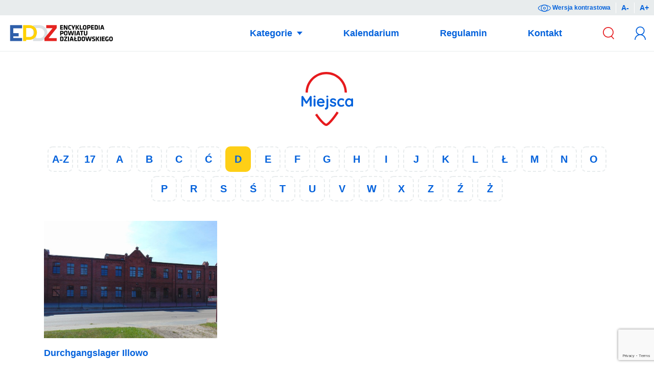

--- FILE ---
content_type: text/html; charset=UTF-8
request_url: https://epdz.powiatdzialdowski.pl/k/miejsca/?l=d
body_size: 16740
content:
<!doctype html><html lang="pl-PL" data-theme="light"><head><meta charset="UTF-8" /><link rel="preconnect" href="https://fonts.gstatic.com/" crossorigin /><meta name="viewport" content="width=device-width, initial-scale=1, shrink-to-fit=no" /><meta http-equiv="X-UA-Compatible" content="IE=edge" /><title>Miejsca - EPDZ</title><meta name="robots" content="index, follow, max-snippet:-1, max-image-preview:large, max-video-preview:-1" /><link rel="canonical" href="https://epdz.powiatdzialdowski.pl/k/miejsca/" /><link rel="next" href="https://epdz.powiatdzialdowski.pl/k/miejsca/page/2/" /><meta property="og:locale" content="pl_PL" /><meta property="og:type" content="article" /><meta property="og:title" content="Miejsca - EPDZ" /><meta property="og:url" content="https://epdz.powiatdzialdowski.pl/k/miejsca/" /><meta property="og:site_name" content="EPDZ" /><meta name="twitter:card" content="summary_large_image" /> <script type="application/ld+json" class="yoast-schema-graph">{"@context":"https://schema.org","@graph":[{"@type":"WebSite","@id":"https://epdz.powiatdzialdowski.pl/#website","url":"https://epdz.powiatdzialdowski.pl/","name":"EPDZ","description":"Encyklopedia Powiatu Działdowskiego","potentialAction":[{"@type":"SearchAction","target":{"@type":"EntryPoint","urlTemplate":"https://epdz.powiatdzialdowski.pl/?s={search_term_string}"},"query-input":"required name=search_term_string"}],"inLanguage":"pl-PL"},{"@type":"CollectionPage","@id":"https://epdz.powiatdzialdowski.pl/k/miejsca/#webpage","url":"https://epdz.powiatdzialdowski.pl/k/miejsca/","name":"Miejsca - EPDZ","isPartOf":{"@id":"https://epdz.powiatdzialdowski.pl/#website"},"breadcrumb":{"@id":"https://epdz.powiatdzialdowski.pl/k/miejsca/#breadcrumb"},"inLanguage":"pl-PL","potentialAction":[{"@type":"ReadAction","target":["https://epdz.powiatdzialdowski.pl/k/miejsca/"]}]},{"@type":"BreadcrumbList","@id":"https://epdz.powiatdzialdowski.pl/k/miejsca/#breadcrumb","itemListElement":[{"@type":"ListItem","position":1,"name":"Strona główna","item":"https://epdz.powiatdzialdowski.pl/"},{"@type":"ListItem","position":2,"name":"Miejsca"}]}]}</script> <link rel='dns-prefetch' href='//cdnjs.cloudflare.com' /><link rel='dns-prefetch' href='//www.google.com' /><link rel='dns-prefetch' href='//fonts.googleapis.com' /><link rel='dns-prefetch' href='//s.w.org' /><link rel="alternate" type="application/rss+xml" title="EPDZ &raquo; Kanał z wpisami" href="https://epdz.powiatdzialdowski.pl/feed/" /><link rel="alternate" type="application/rss+xml" title="EPDZ &raquo; Kanał z komentarzami" href="https://epdz.powiatdzialdowski.pl/comments/feed/" /><link rel="alternate" type="application/rss+xml" title="EPDZ &raquo; Kanał z wpisami zaszufladkowanymi do kategorii Miejsca" href="https://epdz.powiatdzialdowski.pl/k/miejsca/feed/" /><link rel='stylesheet' id='litespeed-cache-dummy-css'  href='https://epdz.powiatdzialdowski.pl/wp-content/plugins/litespeed-cache/assets/css/litespeed-dummy.css?ver=5.6.16' media='all' /><link rel='stylesheet' id='secure-copy-content-protection-public-css'  href='https://epdz.powiatdzialdowski.pl/wp-content/plugins/secure-copy-content-protection/public/css/secure-copy-content-protection-public.css?ver=4.9.7' media='all' /><link rel='stylesheet' id='lightbox-css'  href='https://cdnjs.cloudflare.com/ajax/libs/lightbox2/2.11.0/css/lightbox.min.css?ver=5.6.16' media='all' /><link rel='stylesheet' id='style-css'  href='https://epdz.powiatdzialdowski.pl/wp-content/themes/epdz/assets/css/style.css?ver=5.6.16' media='all' /> <script type='text/javascript' src='https://epdz.powiatdzialdowski.pl/wp-includes/js/jquery/jquery.min.js?ver=3.5.1' id='jquery-core-js'></script> <script type='text/javascript' src='https://epdz.powiatdzialdowski.pl/wp-includes/js/jquery/jquery-migrate.min.js?ver=3.3.2' id='jquery-migrate-js'></script> <link rel="https://api.w.org/" href="https://epdz.powiatdzialdowski.pl/wp-json/" /><link rel="alternate" type="application/json" href="https://epdz.powiatdzialdowski.pl/wp-json/wp/v2/categories/4" /><link rel="EditURI" type="application/rsd+xml" title="RSD" href="https://epdz.powiatdzialdowski.pl/xmlrpc.php?rsd" /><link rel="wlwmanifest" type="application/wlwmanifest+xml" href="https://epdz.powiatdzialdowski.pl/wp-includes/wlwmanifest.xml" /><meta name="generator" content="WordPress 5.6.16" /></head><body class="archive category category-miejsca category-4 body"><div class="accessibility">
<a href="#" class="accessibility__contrast" title="Wersja kontrastowa" id="contrast-button">
<svg class="accessibility__icon" xmlns="http://www.w3.org/2000/svg" viewBox="0 0 44.9 24.5">
<path class="accessibility__path" d="M22.5 24.5C16.7 24.5 0 19.7 0 12.2 0 4.8 16.7 0 22.5 0S45 4.8 45 12.2c-.1 7.5-16.8 12.3-22.5 12.3zm0-22.5C16 2 2 7.1 2 12.2s14 10.2 20.5 10.2S43 17.3 43 12.2C42.9 7.1 28.9 2 22.5 2z"/>
<path class="accessibility__path" d="M22.5 24.5c-6.7 0-12.2-5.5-12.2-12.2S15.7 0 22.5 0s12.2 5.5 12.2 12.2-5.5 12.3-12.2 12.3zm0-22.5c-5.6 0-10.2 4.6-10.2 10.2s4.6 10.2 10.2 10.2 10.2-4.6 10.2-10.2S28.1 2 22.5 2z"/>
<path class="accessibility__path" d="M22.5 16.9c-2.6 0-4.6-2.1-4.6-4.6s2.1-4.6 4.6-4.6 4.6 2.1 4.6 4.6-2.1 4.6-4.6 4.6zm0-7.3c-1.5 0-2.6 1.2-2.6 2.6 0 1.5 1.2 2.6 2.6 2.6s2.6-1.2 2.6-2.6c0-1.4-1.2-2.6-2.6-2.6z"/>
</svg>
Wersja kontrastowa
</a>
<a href="#" class="accessibility__minus" title="Mniejszy tekst">A-</a>
<a href="#" class="accessibility__plus" title="Większy tekst">A+</a></div><header class="header">
<button type="button" id="search-button" class="search__button">
<svg class="icon icon--search" xmlns="http://www.w3.org/2000/svg" viewBox="0 0 5.01 5.53">
<path class="icon__path" d="M5.01 5.27L3.99 4.11c.47-.43.76-1.05.76-1.73C4.75 1.07 3.69 0 2.38 0S0 1.07 0 2.38c0 1.31 1.07 2.38 2.38 2.38.48 0 .94-.15 1.31-.4l1.04 1.17.28-.26zM.39 2.38c0-1.1.89-1.99 1.99-1.99s1.99.89 1.99 1.99-.89 1.99-1.99 1.99S.39 3.47.39 2.38z" />
</svg>
</button><h1 class="logo">
<a href="https://epdz.powiatdzialdowski.pl" class="logo__link" rel="nofollow" title="EPDZ"><img src="https://epdz.powiatdzialdowski.pl/wp-content/themes/epdz/assets/svg/contrast.svg" class="logo__img logo__img--dark" alt="EPDZ" title="EPDZ" />
<img src="https://epdz.powiatdzialdowski.pl/wp-content/themes/epdz/assets/svg/epdz.svg" class="logo__img logo__img--light" alt="EPDZ" title="EPDZ" /></a></h1><nav id="nav" class="nav"><ul class="nav__menu"><li class="nav__item nav__item--has-submenu">
<a href="#" class="nav__link" title="Kategorie">
Kategorie
</a><div class="nav__categories"><div class="categories__grid">
<a href="https://epdz.powiatdzialdowski.pl/k/instytucje/" class="categories__link" title="Instytucje">
<svg class="icon icon--cat icon--institutions" xmlns="http://www.w3.org/2000/svg" viewBox="0 0 15.35 10.54">
<path class="icon__path icon__path--1" d="M.35 7.27c-.04.04-.09.06-.14.06-.06 0-.11-.02-.15-.06C.02 7.23 0 7.18 0 7.13V5.2c0-.06.02-.11.06-.15C.1 5.02.15 5 .21 5s.1.02.14.06c.05.03.07.08.07.14v1.93c0 .05-.02.1-.07.14zM2.31 5.72c.09.13.13.32.13.56v.85c0 .06-.02.11-.06.14s-.09.06-.14.06c-.06 0-.11-.02-.14-.06s-.06-.09-.06-.14v-.86c0-.12-.03-.22-.08-.29s-.14-.1-.26-.1c-.13 0-.23.04-.3.11-.08.08-.12.17-.12.28v.85c0 .06-.02.11-.06.14s-.08.07-.14.07c-.06 0-.11-.02-.14-.06-.04-.04-.06-.09-.06-.14V5.75c0-.06.02-.11.06-.14.04-.04.09-.06.14-.06.06 0 .11.02.14.06s.06.09.06.14v.06c.06-.08.14-.15.24-.21.1-.06.2-.09.32-.09.22 0 .38.07.47.21zM2.74 6.95c0-.06.03-.11.09-.15.03-.02.06-.03.1-.03.05 0 .09.02.13.06.07.07.14.12.21.15s.16.05.26.05c.17-.01.26-.07.26-.2 0-.06-.03-.11-.09-.15-.06-.01-.16-.05-.28-.08-.13-.04-.23-.07-.32-.11-.08-.03-.15-.09-.2-.16-.06-.07-.09-.17-.09-.29 0-.11.03-.2.09-.28s.14-.14.24-.18c.1-.04.2-.06.32-.06.11 0 .23.02.34.06s.2.1.26.18c.03.04.04.08.04.12 0 .05-.02.09-.06.13-.03.03-.07.04-.11.04-.05 0-.09-.02-.12-.05-.04-.05-.09-.09-.15-.12s-.14-.04-.22-.04c-.17 0-.25.06-.25.18 0 .05.02.09.05.12.03.03.07.05.12.07.05.02.12.04.2.06.12.03.22.07.3.1.08.04.14.1.2.17s.08.17.08.29c0 .11-.03.2-.1.29s-.14.14-.24.18-.21.06-.31.06c-.15 0-.28-.02-.41-.07s-.23-.13-.31-.24c-.02-.02-.03-.06-.03-.1zM5.42 7c.03.03.04.07.04.12 0 .06-.03.11-.1.15-.06.04-.14.06-.22.06-.14 0-.25-.03-.35-.09-.09-.06-.14-.18-.14-.37v-.92H4.5c-.05 0-.1-.02-.13-.05-.04-.04-.06-.09-.06-.14 0-.05.02-.09.05-.13.04-.03.08-.05.14-.05h.15v-.21c0-.06.02-.11.06-.15.04-.04.09-.06.14-.06.06 0 .1.02.14.06s.06.09.06.15v.21h.24c.05 0 .1.02.13.05.04.04.05.08.05.13s-.02.09-.05.13c-.04.04-.08.06-.13.06h-.24v.9c0 .05.01.08.04.1.02.02.06.03.1.03.02 0 .04 0 .07-.01.03-.01.05-.02.08-.02s.06.02.08.05zM7.31 5.61c.04.04.06.09.06.14v1.42c0 .29-.08.5-.23.63-.17.13-.37.2-.63.2-.08 0-.16-.01-.23-.02-.08-.01-.15-.03-.2-.05-.11-.05-.16-.11-.16-.19 0-.01 0-.03.01-.05.01-.05.04-.09.07-.12.03-.03.07-.04.1-.04.02 0 .04 0 .06.01.02.01.04.02.08.03.04.01.08.03.12.04.04.01.09.01.13.01.16 0 .27-.03.35-.1.07-.07.11-.18.11-.35v-.02c-.12.14-.3.22-.54.22-.12 0-.22-.03-.31-.08-.07-.06-.14-.14-.19-.24s-.07-.2-.07-.33v-.97c0-.06.02-.11.06-.14.04-.04.09-.06.14-.06.06 0 .11.02.14.06s.06.09.06.14v.85c0 .14.03.24.09.3.06.07.15.1.27.1.12 0 .21-.03.27-.1.06-.07.1-.17.1-.29v-.86c0-.06.02-.11.06-.14.04-.04.09-.06.14-.06s.1.02.14.06zM8.74 7c.03.03.04.07.04.12 0 .06-.03.11-.1.15-.06.04-.14.06-.22.06-.14 0-.25-.03-.35-.09-.09-.06-.14-.18-.14-.37v-.92h-.15c-.05 0-.1-.02-.13-.05-.04-.04-.06-.09-.06-.14 0-.05.02-.09.05-.13.04-.03.08-.05.14-.05h.15v-.21c0-.06.02-.11.06-.15.04-.04.09-.06.15-.06s.1.02.14.06c.04.04.06.09.06.15v.21h.24c.05 0 .1.02.13.05.04.04.05.08.05.13s-.02.09-.05.13c-.04.04-.09.06-.14.06h-.24v.9c0 .05.01.08.04.1.02.02.06.03.1.03.02 0 .04 0 .07-.01.03-.01.05-.02.08-.02s.06.02.08.05zM10.63 5.61c.04.04.06.09.06.14v.85c0 .24-.07.43-.2.56-.13.14-.32.2-.57.2s-.43-.06-.56-.2c-.13-.14-.2-.32-.2-.56v-.85c0-.06.02-.11.06-.14s.08-.06.14-.06.11.02.14.06c.04.04.06.09.06.14v.85c0 .14.03.24.09.3s.15.1.27.1c.12 0 .21-.03.27-.1.06-.07.09-.17.09-.3v-.85c0-.06.02-.11.06-.14.04-.04.09-.06.14-.06s.11.02.15.06zM12.35 5.6c.12.06.17.14.17.24 0 .05-.01.09-.04.13-.03.03-.07.05-.11.05-.04 0-.06 0-.09-.02-.02 0-.04-.02-.06-.03-.02-.02-.04-.03-.06-.04-.02-.01-.06-.02-.1-.03-.04-.01-.08-.01-.11-.01-.17 0-.3.05-.39.16-.09.1-.14.24-.14.41 0 .16.05.29.14.4.1.08.22.14.37.14.11 0 .19-.01.24-.04.01-.01.03-.02.05-.04s.04-.03.06-.04c.02-.01.04-.01.07-.01.05 0 .1.02.13.05.03.04.05.08.05.14 0 .05-.03.1-.09.15-.06.05-.14.08-.25.11-.1.03-.21.04-.33.04-.17 0-.32-.04-.45-.12s-.23-.19-.3-.33c-.07-.14-.11-.3-.11-.47 0-.18.04-.34.11-.48.07-.14.18-.25.31-.33s.28-.12.45-.12c.21 0 .37.03.48.09zM12.6 7.93c-.04-.04-.05-.08-.05-.13v-.04c0-.09.06-.15.17-.18.07-.02.12-.06.13-.11.02-.05.03-.13.03-.22v-1.5c0-.06.02-.11.06-.14s.09-.06.14-.06.11.02.14.06c.04.04.06.09.06.14v1.61c0 .13-.02.23-.07.33-.05.09-.11.17-.2.22-.08.05-.18.08-.28.08-.05-.01-.09-.02-.13-.06zm.32-2.64c-.03-.02-.05-.07-.05-.13V5.1c0-.06.02-.11.05-.13.03-.02.09-.04.16-.04.08 0 .13.01.16.04.04.03.05.07.05.13v.06c0 .06-.02.11-.05.13s-.09.04-.17.04c-.07 0-.12-.01-.15-.04zM15.29 6.53c-.04.03-.09.05-.14.05h-1.1c.03.13.09.23.18.31.1.07.2.11.32.11.09 0 .16-.01.21-.03s.09-.03.12-.05c.03-.02.05-.03.06-.04.04-.02.08-.03.11-.03.05 0 .09.02.12.05s.05.07.05.12c0 .06-.03.11-.09.16s-.15.09-.25.13c-.1.04-.21.05-.32.05-.19 0-.35-.04-.49-.12-.14-.08-.25-.19-.32-.32-.08-.14-.11-.29-.11-.46 0-.19.04-.36.12-.5s.19-.25.32-.33c.13-.08.27-.12.42-.12.15 0 .29.04.42.12s.23.19.31.32.12.28.12.44c0 .06-.02.1-.06.14zm-1.24-.29h.87v-.02c-.01-.09-.05-.17-.14-.24-.08-.07-.18-.1-.28-.1-.25 0-.4.12-.45.36z" />
<path class="icon__path icon__path--2" d="M13.08 2.13L5.5 1.4V.25C5.5.11 5.39 0 5.25 0H2.16c-.14 0-.25.11-.25.25v4.12h.5V.5H5v3.87h.5V1.91l7.3.7v1.77h.5v-2c0-.13-.09-.24-.22-.25zM12.8 10.04H5.5v-.81H5v.81H2.41v-.81h-.5v1.31H13.3V9.23h-.5z" />
</svg>
</a>
<a href="https://epdz.powiatdzialdowski.pl/k/media/" class="categories__link" title="Media">
<svg class="icon icon--cat icon--media" xmlns="http://www.w3.org/2000/svg" viewBox="0 0 11.36 9.4">
<path class="icon__path icon__path--1" d="M3.27 3.72c.04.04.06.09.06.15V5.8c0 .06-.02.11-.06.14-.03.04-.08.06-.15.06s-.11-.02-.15-.06c-.04-.04-.06-.08-.06-.14V4.45l-.55.84c-.02.03-.04.05-.07.07-.03.01-.06.02-.09.02s-.06 0-.09-.02-.05-.04-.08-.07l-.55-.87V5.8c0 .06-.02.11-.05.15S1.35 6 1.29 6c-.06 0-.1-.02-.14-.06s-.05-.09-.05-.14V3.87c0-.06.02-.1.06-.14.04-.05.09-.07.15-.07.03 0 .07.01.1.02.03.02.06.05.08.07l.73 1.12.75-1.12c.01-.02.03-.05.06-.06.03-.02.06-.02.09-.02.06-.01.11.01.15.05zM5.33 5.2c-.04.03-.08.05-.14.05h-1.1c.03.13.09.23.18.31.1.08.2.11.32.11.09 0 .16-.01.21-.03s.1-.03.13-.05c.03-.02.06-.03.07-.04.04-.02.08-.03.11-.03.05 0 .09.02.12.05.03.03.05.07.05.12 0 .06-.03.11-.09.16-.07.05-.15.09-.25.13-.1.04-.21.05-.32.05-.19 0-.35-.04-.49-.12-.14-.07-.24-.18-.32-.32s-.11-.29-.11-.46c0-.19.04-.36.12-.5s.18-.26.31-.33c.13-.08.27-.12.42-.12.15 0 .28.04.41.12.14.08.24.19.32.33.08.13.12.28.12.44-.01.05-.03.09-.07.13zM4.1 4.91h.87v-.02c-.01-.1-.05-.17-.14-.24s-.18-.1-.28-.1c-.26 0-.41.12-.45.36zM7.32 3.59c.04.04.06.09.06.15V5.8c0 .06-.02.11-.06.14-.04.04-.09.06-.15.06s-.1-.02-.14-.06c-.03-.04-.05-.08-.06-.14-.05.06-.13.12-.22.16-.09.05-.19.07-.3.07-.15 0-.29-.04-.42-.12-.12-.08-.22-.18-.29-.32-.07-.14-.11-.3-.11-.48s.04-.34.11-.48c.07-.14.17-.25.29-.33.12-.08.26-.12.41-.12.11 0 .21.02.3.06.09.04.17.09.24.15v-.65c0-.06.02-.11.06-.15.04-.04.09-.06.14-.06s.1.02.14.06zm-.47 1.92c.09-.11.14-.24.14-.4 0-.16-.05-.29-.14-.4-.09-.11-.21-.16-.35-.16-.14 0-.26.05-.35.16-.09.11-.14.24-.14.4 0 .16.04.29.13.4.1.1.22.16.36.16s.26-.06.35-.16zM7.82 3.96c-.03-.02-.05-.07-.05-.13v-.06c0-.06.02-.11.05-.13.04-.03.09-.04.16-.04.08 0 .13.01.16.04.03.02.05.07.05.13v.06c0 .06-.02.11-.05.13S8.06 4 7.98 4s-.13-.01-.16-.04zm.31 1.98c-.04.04-.09.06-.15.06s-.1-.02-.14-.06c-.04-.04-.06-.09-.06-.14V4.42c0-.06.02-.11.06-.15.04-.04.09-.06.14-.06s.11.02.14.06.06.09.06.15V5.8c0 .05-.01.1-.05.14zM10.18 4.24c.04.04.06.09.06.15V5.8c0 .06-.02.11-.06.14-.04.04-.09.06-.14.06s-.11-.02-.14-.06c-.04-.04-.06-.08-.06-.14-.06.06-.13.12-.23.16-.09.05-.19.07-.3.07-.15 0-.29-.04-.42-.12-.12-.08-.22-.18-.29-.32-.07-.14-.11-.3-.11-.48s.04-.34.11-.48c.07-.14.17-.25.29-.33.12-.08.26-.12.41-.12.11 0 .21.02.3.06.09.04.17.09.24.15 0-.06.02-.11.06-.15.04-.04.09-.06.14-.06s.1.02.14.06zm-.46 1.27c.09-.11.14-.24.14-.4 0-.16-.05-.29-.14-.4-.09-.11-.21-.16-.36-.16-.14 0-.26.05-.35.16-.09.11-.14.24-.14.4 0 .16.04.29.13.4.1.1.22.16.36.16s.27-.06.36-.16z" />
<path class="icon__path icon__path--2" d="M11.1 8.89c-.37 0-.84-.16-1.33-.33-.64-.23-1.37-.48-2.13-.48-.83 0-1.36.34-1.66.64h-.56c-.3-.3-.83-.64-1.66-.64-.76 0-1.49.25-2.13.48-.5.17-.96.33-1.33.33-.15 0-.26.11-.26.26s.11.25.25.25c.46 0 .96-.18 1.5-.36.6-.21 1.29-.45 1.96-.45.57 0 1.03.19 1.36.55.06.06.12.09.2.09h.78c.07 0 .14-.03.19-.08.34-.37.79-.56 1.36-.56.67 0 1.36.24 1.96.45.54.19 1.04.36 1.5.36.14 0 .26-.11.26-.25s-.12-.26-.26-.26zM.51 1.3c.38-.05.8-.19 1.25-.35C2.36.74 3.05.5 3.72.5c1.34 0 1.68 1.05 1.7 1.1.03.11.13.18.24.18.11 0 .21-.07.25-.18 0-.01.35-1.1 1.7-1.1.68 0 1.36.24 1.96.45.44.15.86.3 1.25.35v1.81h.51V1.06c0-.14-.12-.26-.26-.26-.37 0-.84-.16-1.33-.33C9.09.25 8.36 0 7.6 0c-.89 0-1.44.39-1.74.72-.07.08-.14.17-.2.26C5.6.89 5.53.8 5.46.72 5.16.39 4.61 0 3.72 0c-.76 0-1.49.25-2.13.47C1.09.64.63.8.26.8.11.81 0 .92 0 1.06v2.05h.51V1.3z" />
<path class="icon__path icon__path--2" d="M10.81 8.04c-.32-.04-.69-.17-1.08-.31-.64-.22-1.37-.47-2.13-.47-.89 0-1.44.39-1.74.72-.09.1-.09.27.02.36.1.09.27.09.36-.02.34-.36.79-.55 1.36-.55.67 0 1.36.24 1.96.45.54.19 1.04.36 1.5.36.14 0 .26-.12.26-.26V6.67h-.51v1.37zM.25 8.58c.46 0 .96-.18 1.5-.36.61-.22 1.29-.45 1.97-.45.57 0 1.03.19 1.36.56.09.1.26.11.36.02.1-.1.11-.26.02-.36-.3-.33-.85-.72-1.74-.72-.76 0-1.49.25-2.13.47-.39.13-.76.26-1.08.3V6.67H0v1.65c0 .14.11.26.25.26z" />
</svg>
</a>
<a href="https://epdz.powiatdzialdowski.pl/k/miejsca/" class="categories__link categories__link--current" title="Miejsca">
<svg class="icon icon--cat icon--places" xmlns="http://www.w3.org/2000/svg" viewBox="0 0 11.3 11.82">
<path class="icon__path icon__path--1" d="M2.17 5.3c.04.04.06.09.06.15v1.93c0 .06-.02.11-.06.14-.03.04-.08.06-.15.06s-.11-.02-.15-.05c-.04-.04-.06-.09-.06-.15V6.04l-.55.84c-.02.02-.04.04-.07.06-.03.02-.06.02-.09.02s-.06 0-.09-.02-.05-.04-.08-.06l-.55-.87v1.37c0 .06-.02.11-.05.15s-.08.05-.14.05c-.06 0-.1-.02-.14-.06S0 7.44 0 7.38V5.45c0-.06.02-.1.06-.14.04-.04.09-.06.15-.06.03 0 .07.01.1.02.03.02.06.04.08.07l.73 1.12.75-1.12c.01-.03.03-.05.06-.07.03-.02.06-.02.09-.02.06 0 .11.02.15.05zM2.71 5.55c-.03-.03-.05-.07-.05-.13v-.07c0-.06.02-.11.05-.13.04-.02.09-.03.16-.03.08 0 .13.01.16.04.03.02.05.07.05.13v.06c0 .06-.02.11-.05.13s-.08.03-.16.03-.13-.01-.16-.03zm.31 1.97c-.04.04-.09.06-.15.06s-.11-.02-.14-.06-.06-.08-.06-.14V6c0-.06.02-.11.06-.15s.09-.05.14-.05c.06 0 .11.02.14.06.04.04.06.09.06.14v1.38c0 .06-.02.11-.05.14zM5.02 6.78c-.04.03-.09.05-.14.05h-1.1c.03.13.09.23.18.31.1.08.2.11.32.11.09 0 .16-.01.21-.03s.09-.03.12-.05c.03-.02.05-.03.06-.04.05-.02.09-.03.13-.03.05 0 .09.02.12.05.03.03.05.07.05.12 0 .06-.03.11-.09.16-.07.05-.15.1-.26.13-.1.04-.21.06-.31.06-.19 0-.35-.04-.49-.12-.14-.08-.25-.19-.32-.32s-.12-.29-.12-.46c0-.19.04-.36.12-.5s.19-.25.32-.33c.13-.09.27-.12.42-.12.15 0 .28.04.41.12.13.08.23.19.31.32.08.14.12.28.12.44 0 .05-.02.1-.06.13zM3.78 6.5h.87v-.03c0-.09-.05-.17-.13-.24s-.18-.1-.28-.1c-.26 0-.41.12-.46.37zM5.19 8.18c-.04-.03-.06-.08-.06-.13v-.04c0-.09.06-.15.17-.18.07-.02.12-.06.13-.11.03-.05.04-.13.04-.22V6c0-.06.02-.11.06-.15.03-.03.08-.05.14-.05.06 0 .11.02.14.06.04.04.06.09.06.14v1.61c0 .13-.02.23-.07.33s-.12.17-.2.22c-.08.05-.18.08-.28.08-.05 0-.1-.02-.13-.06zm.31-2.63c-.03-.03-.05-.07-.05-.13v-.07c0-.06.02-.11.05-.13.04-.02.09-.03.16-.03.08 0 .13.01.16.04.03.02.05.07.05.13v.06c0 .06-.02.11-.05.13s-.08.03-.16.03-.13-.01-.16-.03zM6.2 7.21c0-.06.03-.11.09-.15.03-.02.06-.03.1-.03.05 0 .09.02.13.06.07.07.14.12.21.15s.15.06.26.06c.17-.01.26-.07.26-.2 0-.06-.03-.11-.09-.15s-.15-.07-.28-.1c-.13-.03-.23-.07-.31-.1-.08-.04-.15-.09-.21-.17-.06-.07-.09-.17-.09-.29 0-.11.03-.2.09-.28.06-.07.14-.14.24-.18.1-.04.2-.06.32-.06.11 0 .23.02.34.06s.2.1.27.19c.03.04.04.08.04.12 0 .05-.02.09-.06.13-.04.02-.07.03-.11.03-.05 0-.09-.02-.12-.05-.04-.05-.09-.09-.16-.11-.06-.03-.13-.05-.21-.05-.17 0-.25.06-.25.18 0 .05.02.09.05.12.03.03.07.05.12.07.05.02.12.04.2.06.12.03.22.07.3.1.08.04.15.09.2.16s.08.17.08.29c0 .11-.03.2-.1.29s-.15.15-.25.19c-.1.04-.21.06-.31.06-.15 0-.28-.02-.41-.07-.13-.05-.23-.13-.31-.23-.02-.03-.03-.06-.03-.1zM9.17 5.85c.12.06.17.14.17.23 0 .05-.01.09-.04.13-.03.04-.06.06-.11.06-.04 0-.06 0-.09-.02-.02 0-.04-.02-.06-.03-.02-.02-.04-.03-.06-.04-.02-.01-.05-.02-.1-.03-.04-.01-.08-.02-.11-.02-.17 0-.3.05-.39.16-.09.1-.14.24-.14.41 0 .16.05.29.14.4.1.1.22.15.37.15.11 0 .19-.01.24-.04.02-.01.04-.02.06-.04s.04-.03.06-.04c.02-.01.04-.01.07-.01.06 0 .1.02.13.05.03.04.05.08.05.14 0 .05-.03.1-.09.15s-.14.09-.24.11c-.1.03-.21.05-.33.05-.17 0-.32-.04-.45-.12-.13-.08-.23-.19-.3-.33-.07-.14-.11-.3-.11-.47 0-.18.04-.34.11-.48.07-.14.18-.25.31-.33.14-.08.29-.12.46-.12.19 0 .34.03.45.08zM11.24 5.82c.04.04.06.09.06.15v1.41c0 .06-.02.11-.06.14s-.09.06-.14.06c-.06 0-.11-.02-.14-.06s-.06-.08-.06-.14c-.05.06-.13.12-.22.17-.09.05-.19.07-.3.07-.15 0-.29-.04-.42-.12s-.22-.19-.29-.33c-.07-.14-.11-.3-.11-.48s.04-.34.11-.48c.07-.14.17-.25.29-.33.12-.08.26-.12.41-.12.11 0 .21.02.3.06.09.04.17.09.24.15 0-.06.02-.11.06-.15.03-.03.07-.05.13-.05s.11.01.14.05zm-.46 1.27c.09-.11.14-.24.14-.4 0-.16-.04-.29-.14-.4-.09-.11-.21-.16-.35-.16-.14 0-.26.05-.35.16-.09.11-.14.24-.14.4 0 .16.04.29.13.4.09.11.21.16.35.16s.27-.05.36-.16z" />
<path class="icon__path icon__path--2" d="M5.44 11.82c-.73 0-2.06-1.85-2.45-2.42l.41-.28c1.06 1.54 1.85 2.2 2.03 2.2.22-.04 1.18-.96 2.29-2.66l.42.27c-.65 1.01-2.05 2.89-2.7 2.89z" />
<path class="icon__path icon__path--2" d="M9.96 4.53h-.5C9.46 2.31 7.65.5 5.44.5 3.22.5 1.41 2.31 1.41 4.53h-.5C.91 2.03 2.94 0 5.44 0c2.49 0 4.52 2.03 4.52 4.53z" />
</svg>
</a>
<a href="https://epdz.powiatdzialdowski.pl/k/miejscowosci/" class="categories__link" title="Miejscowości">
<svg class="icon icon--cat icon--cities" xmlns="http://www.w3.org/2000/svg" viewBox="0 0 20.03 12.1">
<path class="icon__path icon__path--1" d="M2.18 7.61c.04.04.06.09.06.15v1.93c0 .06-.02.11-.06.14-.04.04-.09.06-.15.06s-.11-.02-.15-.06c-.04-.04-.06-.09-.06-.15V8.34l-.55.84c-.02.03-.05.05-.08.07-.03.02-.06.02-.09.02s-.06 0-.09-.02-.05-.04-.08-.07l-.55-.87v1.37c0 .06-.02.11-.05.15s-.08.06-.14.06-.1-.02-.14-.06S0 9.74 0 9.69V7.76c0-.06.02-.1.06-.14.04-.04.09-.06.15-.06.03 0 .07.01.1.02.03.02.06.04.08.07l.73 1.12.75-1.12c.02-.03.04-.05.07-.07.03-.02.06-.02.09-.02.06-.01.11.01.15.05zM2.72 7.85c-.03-.02-.05-.07-.05-.13v-.06c0-.06.02-.11.05-.13.03-.02.09-.04.16-.04.08 0 .13.01.16.04.03.02.05.07.05.13v.06c0 .06-.02.11-.05.13s-.09.04-.17.04c-.06 0-.11-.01-.15-.04zm.31 1.98c-.04.04-.09.06-.14.06-.06 0-.11-.02-.14-.06s-.06-.09-.06-.14V8.31c0-.06.02-.11.06-.15s.09-.06.14-.06c.06 0 .11.02.14.06.04.04.06.09.06.15v1.38c0 .05-.02.1-.06.14zM5.03 9.09c-.04.03-.09.05-.14.05h-1.1c.03.13.09.23.18.31.1.08.2.11.32.11.09 0 .16-.01.21-.03s.09-.03.12-.05.05-.03.06-.04c.04-.02.08-.03.11-.03.05 0 .09.02.12.05s.05.07.05.12c0 .06-.03.11-.09.16s-.15.09-.25.13-.21.05-.32.05c-.19 0-.35-.04-.49-.12-.12-.07-.22-.18-.3-.32s-.11-.29-.11-.46c0-.19.04-.36.12-.5.08-.15.19-.26.32-.33.13-.08.27-.12.42-.12s.28.04.41.12.23.19.31.32c.08.14.12.28.12.44 0 .06-.03.1-.07.14zM3.8 8.8h.87v-.02c-.01-.09-.05-.17-.14-.24-.08-.07-.18-.1-.28-.1-.25 0-.41.12-.45.36zM5.2 10.49c-.04-.04-.05-.08-.05-.13v-.04c0-.09.06-.15.17-.18.07-.02.12-.06.13-.11.02-.05.03-.13.03-.22v-1.5c0-.06.02-.11.06-.15.04-.04.09-.06.14-.06.06 0 .11.02.14.06.04.04.06.09.06.15v1.61c0 .13-.02.23-.07.33-.05.09-.11.17-.2.22-.08.05-.18.08-.28.08-.05-.01-.09-.03-.13-.06zm.31-2.64c-.03-.02-.05-.07-.05-.13v-.06c0-.06.02-.11.05-.13.03-.02.09-.04.16-.04.08 0 .13.01.16.04.03.02.05.07.05.13v.06c0 .06-.02.11-.05.13s-.09.04-.17.04c-.06 0-.11-.01-.15-.04zM6.21 9.51c0-.06.03-.11.09-.15.03-.02.06-.03.1-.03.05 0 .09.02.13.06.07.07.14.12.21.15s.16.05.26.05c.17-.01.26-.07.26-.2 0-.06-.03-.11-.09-.15-.06-.03-.15-.07-.27-.1-.13-.04-.23-.07-.31-.11s-.15-.09-.21-.16-.09-.17-.09-.29c0-.11.03-.2.09-.28.06-.08.14-.14.24-.18s.2-.06.32-.06c.11 0 .23.02.34.06s.2.1.27.19c.03.04.04.08.04.12 0 .05-.02.09-.06.13-.03.02-.07.04-.11.04-.05 0-.09-.02-.12-.05-.04-.05-.09-.09-.16-.12-.06-.03-.13-.04-.21-.04-.17 0-.25.06-.25.18 0 .05.02.09.05.12.03.03.07.05.12.07.05.02.12.04.2.06.12.03.22.07.3.1.08.04.15.09.2.16s.08.17.08.29c0 .11-.03.2-.1.29s-.15.14-.25.18-.21.06-.31.06c-.15 0-.28-.02-.41-.07s-.23-.13-.31-.24c-.03 0-.04-.04-.04-.08zM9.19 8.16c.12.06.17.14.17.23 0 .05-.01.09-.04.13s-.07.05-.11.05-.06 0-.09-.01c-.02-.01-.04-.02-.06-.04-.02-.02-.04-.03-.06-.04-.02-.01-.06-.02-.1-.03s-.08-.01-.1-.01c-.17 0-.3.05-.39.16-.09.1-.14.24-.14.41 0 .16.05.29.14.4.1.11.22.16.37.16.11 0 .19-.01.24-.04.01-.01.03-.02.06-.04s.04-.03.06-.04.04-.01.07-.01c.06 0 .1.02.13.05.03.04.05.08.05.14 0 .05-.03.1-.09.15-.06.05-.14.08-.25.11-.1.03-.21.04-.33.04-.17 0-.32-.04-.45-.12-.13-.08-.23-.19-.3-.33s-.11-.3-.11-.47c0-.18.04-.34.11-.48.07-.14.18-.25.31-.33s.28-.12.45-.12c.19-.01.34.02.46.08zM11.27 9.48c-.08.14-.19.25-.33.33s-.29.12-.46.12c-.17 0-.32-.04-.46-.12s-.25-.19-.33-.33-.12-.3-.12-.48.04-.34.12-.48c.08-.14.19-.25.33-.33s.29-.12.46-.12c.17 0 .32.04.46.12s.25.19.33.33c.08.14.12.3.12.48s-.05.34-.12.48zm-.35-.77c-.04-.08-.11-.15-.18-.2-.08-.05-.16-.07-.25-.07s-.18.02-.26.07-.14.11-.18.2c-.04.08-.07.18-.07.29s.02.21.07.29.11.15.18.2c.08.05.16.07.26.07s.18-.02.25-.07c.08-.05.14-.11.18-.2.04-.08.07-.18.07-.29-.01-.11-.03-.21-.07-.29zM13.91 8.16c.04.04.05.09.05.15 0 .02 0 .05-.01.08l-.51 1.37c-.01.04-.04.07-.07.1-.03.02-.07.03-.11.03h-.03c-.08 0-.13-.05-.17-.13l-.28-.82-.27.82c-.04.08-.09.12-.17.13h-.03c-.04 0-.08-.01-.11-.03-.04-.02-.06-.06-.07-.1l-.51-1.37c-.01-.02-.01-.05-.01-.08 0-.06.02-.1.06-.15.04-.04.08-.06.14-.06.04 0 .08.01.12.03.03.02.05.05.07.1l.36.98.26-.71c.04-.08.1-.12.18-.12.05 0 .08.01.11.03.03.02.05.05.07.09l.26.7.36-.96c.01-.04.04-.07.07-.1.03-.02.08-.03.12-.03.03-.01.08.01.12.05zM15.87 9.48c-.08.14-.19.25-.33.33s-.29.12-.46.12-.32-.04-.46-.12-.25-.19-.33-.33-.12-.3-.12-.48.04-.34.12-.48c.08-.14.19-.25.33-.33s.29-.12.46-.12.32.04.46.12.25.19.33.33c.08.14.12.3.12.48s-.04.34-.12.48zm-.35-.77c-.05-.08-.11-.15-.18-.2-.08-.05-.16-.07-.25-.07s-.18.02-.25.07c-.08.05-.14.11-.18.2-.05.08-.07.18-.07.29s.02.21.07.29c.05.08.11.15.18.2.08.05.16.07.25.07s.18-.02.25-.07c.08-.05.14-.11.18-.2.05-.09.07-.18.07-.29s-.02-.21-.07-.29zM16.19 9.51c0-.06.03-.11.09-.15.03-.02.06-.03.1-.03.05 0 .09.02.13.06.07.07.14.12.21.15s.16.05.26.05c.17-.01.26-.07.26-.2 0-.06-.03-.11-.09-.15-.06-.03-.15-.07-.28-.1-.13-.04-.23-.07-.31-.11s-.15-.09-.21-.16-.09-.17-.09-.29c0-.11.03-.2.09-.28.06-.08.14-.14.24-.18.1-.04.2-.06.31-.06.11 0 .23.02.34.06.11.04.2.1.27.19.03.04.04.08.04.12 0 .05-.02.09-.06.13-.03.02-.07.04-.11.04-.05 0-.09-.02-.12-.05-.04-.05-.09-.09-.16-.12-.06-.03-.13-.04-.21-.04-.17 0-.25.06-.25.18 0 .05.01.09.05.12.03.03.07.05.12.07.05.02.11.04.2.06.12.03.22.07.3.1.08.04.15.09.2.16s.08.17.08.29c0 .11-.03.2-.1.29s-.15.14-.25.18-.21.06-.31.06c-.15 0-.28-.02-.41-.07-.13-.05-.23-.13-.31-.24-.01 0-.02-.04-.02-.08zm.67-1.55c-.03-.02-.04-.05-.03-.08 0-.02.01-.04.02-.06l.19-.34c.02-.04.05-.07.08-.1s.07-.04.1-.04c.06 0 .1.02.13.05.03.03.04.07.04.12 0 .05-.03.1-.06.14l-.25.28c-.04.04-.08.06-.15.06-.02 0-.05-.01-.07-.03zM19.17 8.16c.12.06.17.14.17.23 0 .05-.01.09-.04.13-.03.04-.07.05-.11.05s-.06 0-.09-.01-.04-.02-.06-.04c-.03-.01-.05-.03-.07-.04s-.06-.02-.1-.03c-.04-.01-.08-.01-.11-.01-.17 0-.3.05-.39.16-.09.1-.14.24-.14.41 0 .16.05.29.14.4.1.09.22.15.37.15.11 0 .19-.01.24-.04.01-.01.03-.02.05-.04s.04-.03.06-.04.04-.01.07-.01c.05 0 .1.02.13.05.03.04.05.08.05.14 0 .05-.03.1-.09.15-.06.05-.14.08-.25.11-.08.03-.19.04-.31.04-.17 0-.32-.04-.45-.12-.13-.08-.23-.19-.3-.33s-.11-.3-.11-.47c0-.18.04-.34.11-.48.07-.14.18-.25.31-.33.14-.08.29-.12.46-.12.19 0 .34.03.46.09zM19.66 7.85c-.03-.02-.05-.07-.05-.13v-.06c0-.06.02-.11.05-.13s.09-.04.16-.04c.08 0 .13.01.16.04.03.02.05.07.05.13v.06c0 .06-.02.11-.05.13s-.09.04-.17.04c-.06 0-.12-.01-.15-.04zm.31 1.98c-.04.04-.09.06-.14.06s-.11-.02-.14-.06-.06-.09-.06-.14V8.31c0-.06.02-.11.06-.15s.09-.06.14-.06.11.02.14.06c.04.04.06.09.06.15v1.38c0 .05-.02.1-.06.14z"/>
<path class="icon__path icon__path--2" d="M1.45 3.51h2.59v2.75h.5v-4.7L7.57.59v5.66h.5v-6c0-.08-.04-.15-.1-.2s-.15-.06-.22-.04L4.22 1.14c-.1.03-.17.13-.17.24v1.63H1.21c-.14 0-.25.11-.25.25v3h.5V3.51h-.01zM18.86 3.01H13.9c-.14 0-.25.11-.25.25v3h.5V3.51h4.46v2.75h.5v-3c0-.14-.11-.25-.25-.25zM1.2 11.6h17.66v.5H1.2zM10.5 5.2v1.06h.5V5.2c.8-.12 1.43-.81 1.43-1.64 0-.92-.75-1.67-1.67-1.67s-1.67.75-1.67 1.67c0 .83.62 1.51 1.41 1.64zm.26-2.81c.64 0 1.17.52 1.17 1.17 0 .56-.4 1.01-.93 1.12v-.95h-.5v.94c-.51-.12-.91-.56-.91-1.11 0-.65.53-1.17 1.17-1.17z"/>
</svg>
</a>
<a href="https://epdz.powiatdzialdowski.pl/k/organizacje/" class="categories__link" title="Organizacje">
<svg class="icon icon--cat icon--organizations" xmlns="http://www.w3.org/2000/svg" viewBox="0 0 18.88 11.34">
<path class="icon__path icon__path--1" d="M2.12 7.88c-.1.18-.23.33-.4.43-.18.11-.37.17-.59.17-.22 0-.41-.05-.58-.16-.17-.11-.31-.25-.4-.43C.05 7.7 0 7.5 0 7.28c0-.22.05-.42.15-.6.1-.18.23-.33.4-.44.17-.11.37-.16.58-.16.22 0 .41.05.58.16.17.11.31.25.4.44.1.18.15.39.15.6 0 .22-.05.42-.14.6zm-.38-1.01c-.06-.12-.14-.22-.25-.29-.11-.07-.23-.1-.36-.1-.14 0-.26.04-.36.1s-.19.17-.25.29c-.06.12-.09.26-.09.41s.03.29.09.41c.06.11.14.21.25.28.11.07.23.11.36.11.13 0 .25-.04.36-.11.11-.07.19-.17.25-.29.06-.12.09-.26.09-.4s-.03-.29-.09-.41zM3.71 6.68c.05.04.07.08.07.13 0 .07-.02.12-.05.16-.04.03-.08.05-.13.05-.04 0-.07-.01-.12-.02 0 0-.02-.01-.04-.01-.02-.01-.05-.01-.08-.01-.06 0-.11.02-.17.05-.05.03-.09.09-.12.16-.04.07-.06.16-.06.26v.79c0 .06-.02.11-.06.14s-.08.06-.14.06c-.06 0-.11-.02-.14-.06-.04-.04-.06-.08-.06-.14V6.86c0-.06.02-.11.06-.15.04-.04.09-.06.14-.06.06 0 .11.02.14.06s.06.09.06.15v.04c.05-.09.13-.16.22-.2.1-.05.2-.07.31-.07.07 0 .12.01.17.05zM5.63 6.68c.04.04.06.09.06.15v1.48c0 .27-.08.47-.25.6-.17.13-.38.2-.64.2-.07 0-.16-.01-.27-.03-.12-.02-.2-.04-.25-.07-.12-.05-.17-.11-.17-.19 0-.02 0-.03.01-.05.01-.05.04-.09.07-.11s.07-.04.1-.04c.02 0 .04 0 .06.01.01 0 .06.02.17.06.1.04.19.06.27.06.16 0 .29-.03.37-.1.08-.07.12-.16.12-.28v-.16c-.04.06-.12.13-.21.18-.1.06-.21.08-.32.08-.16 0-.3-.04-.43-.12s-.23-.19-.3-.33c-.07-.14-.11-.3-.11-.48s.04-.34.11-.48.17-.25.3-.33c.13-.08.27-.12.42-.12.11 0 .22.02.32.07s.18.1.24.17v-.02c0-.06.02-.11.06-.15.04-.04.09-.06.14-.06s.09.02.13.06zm-.47 1.27c.1-.11.14-.24.14-.4 0-.16-.05-.29-.14-.4-.09-.1-.21-.16-.36-.16s-.27.06-.37.16c-.09.11-.14.24-.14.4 0 .16.05.29.14.4.1.11.22.16.37.16s.27-.05.36-.16zM7.69 6.68c.04.04.06.09.06.15v1.41c0 .06-.02.11-.06.14-.04.04-.09.06-.14.06s-.1-.02-.14-.06-.06-.08-.06-.14c-.06.07-.13.12-.23.17-.09.05-.19.07-.3.07-.15 0-.29-.04-.42-.12s-.22-.19-.29-.33c-.07-.14-.11-.3-.11-.48s.04-.34.11-.48c.07-.14.17-.25.29-.33.12-.08.26-.12.41-.12.11 0 .21.02.3.06.09.04.17.09.24.15 0-.06.02-.11.06-.15.04-.04.09-.06.14-.06s.1.02.14.06zm-.46 1.27c.09-.11.14-.24.14-.4 0-.16-.05-.29-.14-.4-.09-.1-.21-.16-.36-.16-.14 0-.26.05-.35.16-.09.11-.14.24-.14.4 0 .16.04.29.14.4.09.11.21.16.35.16s.27-.05.36-.16zM9.6 6.83c.09.13.13.32.13.56v.85c0 .06-.02.11-.06.14-.03.04-.08.06-.14.06-.06 0-.11-.02-.14-.06s-.06-.08-.06-.14v-.85c0-.12-.03-.22-.08-.29-.05-.07-.14-.1-.26-.1-.13 0-.23.04-.3.11-.07.07-.11.16-.11.28v.85c0 .06-.02.11-.06.14s-.08.06-.14.06c-.06 0-.11-.02-.14-.06-.04-.04-.06-.08-.06-.14V6.86c0-.06.02-.11.06-.15.04-.04.09-.06.14-.06.06 0 .11.02.14.06s.06.09.06.15v.06c.06-.08.14-.15.23-.21.1-.06.2-.09.32-.09.23.01.39.07.47.21zM10.18 6.41c-.03-.02-.05-.07-.05-.13v-.07c0-.06.02-.11.05-.13.03-.02.09-.04.16-.04.08 0 .13.01.16.04.03.02.05.07.05.13v.06c0 .06-.02.11-.05.13s-.09.04-.17.04c-.07 0-.12-.01-.15-.03zm.31 1.97c-.04.04-.09.06-.14.06s-.11-.02-.14-.06-.06-.09-.06-.14V6.86c0-.06.02-.11.06-.15s.09-.06.14-.06.11.02.14.06c.04.04.06.09.06.15v1.38c-.01.06-.03.1-.06.14zM12.22 8.13c.04.04.05.08.05.13s-.02.09-.05.13c-.04.04-.08.05-.13.05h-1.07c-.05 0-.09-.02-.13-.05-.03-.04-.05-.08-.05-.12 0-.04 0-.07.01-.09s.03-.05.05-.09l.79-1.03h-.65c-.05 0-.1-.02-.13-.05-.04-.04-.05-.08-.05-.13s.02-.09.05-.13c.04-.03.08-.05.13-.05h1.03c.05 0 .09.02.13.05.03.03.05.08.05.13 0 .03 0 .06-.01.09-.01.02-.02.05-.05.08l-.8 1.04h.7c.05-.01.1 0 .13.04zM14.15 6.68c.04.04.06.09.06.15v1.41c0 .06-.02.11-.06.14-.04.04-.09.06-.14.06s-.11-.02-.14-.06c-.04-.04-.06-.09-.06-.14-.06.06-.13.12-.22.17-.09.05-.19.07-.3.07-.15 0-.29-.04-.42-.12-.13-.08-.22-.19-.3-.33-.07-.14-.11-.3-.11-.48s.04-.34.11-.48.17-.25.29-.33c.12-.08.26-.12.41-.12.11 0 .21.02.3.06.09.04.17.09.24.15 0-.06.02-.11.06-.15.04-.04.09-.06.14-.06s.11.02.14.06zm-.46 1.27c.09-.11.14-.24.14-.4 0-.16-.04-.29-.14-.4-.09-.11-.21-.16-.35-.16-.14 0-.26.05-.35.16-.09.11-.14.24-.14.4 0 .16.04.29.13.4.09.11.21.16.35.16s.27-.05.36-.16zM15.88 6.71c.12.06.17.14.17.23 0 .05-.01.09-.04.13s-.07.06-.11.06c-.04 0-.06 0-.09-.02-.02-.01-.04-.02-.06-.04-.02-.02-.04-.03-.06-.04-.02-.01-.06-.02-.1-.03-.05 0-.09-.01-.11-.01-.17 0-.3.05-.39.16-.09.1-.14.24-.14.41 0 .16.05.29.14.4.1.11.22.16.37.16.11 0 .19-.01.24-.04.01-.01.03-.02.05-.04s.05-.03.07-.04c.02-.01.04-.01.07-.01.05 0 .1.02.13.05.03.04.05.08.05.14 0 .05-.03.1-.09.15-.06.05-.14.08-.25.11-.1.03-.21.04-.33.04-.17 0-.32-.04-.45-.12s-.23-.19-.3-.33c-.07-.14-.11-.3-.11-.47 0-.18.04-.34.11-.48.07-.14.18-.25.31-.33.13-.08.28-.12.45-.12.2 0 .35.02.47.08zM16.13 9.04c-.04-.04-.05-.08-.05-.13v-.04c0-.09.06-.15.17-.18.07-.02.12-.06.13-.11.02-.05.03-.13.03-.22v-1.5c0-.06.02-.11.06-.15s.09-.06.14-.06.11.02.14.06c.04.04.06.09.06.15v1.61c0 .13-.02.23-.07.33-.05.09-.11.17-.2.22-.08.05-.18.08-.28.08-.05 0-.09-.02-.13-.06zm.31-2.63c-.03-.02-.05-.07-.05-.13v-.07c0-.06.02-.11.05-.13.03-.02.09-.04.16-.04.08 0 .13.01.16.04.03.02.05.07.05.13v.06c0 .06-.02.11-.05.13s-.09.04-.17.04c-.06 0-.11-.01-.15-.03zM18.81 7.64c-.04.03-.09.05-.14.05h-1.1c.03.13.09.23.19.31.1.08.2.11.32.11.09 0 .16-.01.21-.03s.09-.03.12-.05c.03-.02.05-.03.06-.04.04-.02.08-.03.11-.03.05 0 .09.02.12.05.03.03.05.07.05.12 0 .06-.03.11-.09.16s-.15.09-.25.13c-.1.04-.21.05-.32.05-.19 0-.35-.04-.49-.12-.14-.08-.25-.19-.32-.32-.08-.14-.11-.29-.11-.46 0-.19.04-.36.12-.5s.19-.25.32-.33c.13-.08.27-.12.42-.12.15 0 .29.04.42.12s.23.19.31.32c.08.14.12.28.12.44 0 .06-.03.11-.07.14zm-1.23-.28h.87v-.03c-.01-.09-.05-.17-.14-.24-.08-.07-.18-.1-.28-.1-.25 0-.41.12-.45.37z" />
<path class="icon__path icon__path--2" d="M7.65 3.48c0-.73-.6-1.33-1.33-1.33s-1.33.6-1.33 1.33.6 1.33 1.33 1.33 1.33-.59 1.33-1.33zm-2.16 0c0-.46.37-.83.83-.83s.83.37.83.83-.37.83-.83.83-.83-.37-.83-.83z" />
<path class="icon__path icon__path--2" d="M14.88 4.31l-5.94-.73V1.99c0-.08-.04-.15-.1-.2L6.47.05c-.09-.07-.22-.07-.31.01L3.85 1.97c-.06.04-.09.12-.09.19v3.41h.5V2.28L6.33.57l2.1 1.55v3.45h.5V4.08l5.67.7v.78h.5v-1c0-.12-.09-.23-.22-.25z" />
<path class="icon__path icon__path--2" d="M6.76 3.65l-.19-.25v-.44h-.5v.52c0 .05.02.1.05.15l.23.32.41-.3zM14.6 10.84H4.26v-.59h-.5v.84c0 .14.11.25.25.25h10.84c.14 0 .25-.11.25-.25v-.84h-.5v.59z" />
</svg>
</a>
<a href="https://epdz.powiatdzialdowski.pl/k/osoby/" class="categories__link" title="Osoby">
<svg class="icon icon--cat icon--peoples" xmlns="http://www.w3.org/2000/svg" viewBox="0 0 9.87 9.7">
<path class="icon__path icon__path--1" d="M2.12 5.94c-.1.18-.23.33-.4.43-.18.11-.37.16-.59.16-.22 0-.41-.05-.58-.16-.17-.11-.31-.25-.4-.43S0 5.55 0 5.33c0-.22.05-.42.15-.6.1-.18.23-.33.4-.44.17-.11.37-.16.58-.16.22 0 .41.05.58.16.17.11.31.25.4.44.1.18.15.39.15.6 0 .22-.05.43-.14.61zm-.38-1.01c-.06-.12-.14-.22-.25-.29-.11-.07-.23-.11-.36-.11-.14 0-.26.04-.36.1s-.19.17-.25.3c-.06.12-.09.26-.09.4s.03.29.09.41.14.22.25.29.23.11.36.11c.13 0 .25-.04.36-.11.11-.07.19-.17.25-.29s.09-.26.09-.41-.03-.28-.09-.4zM2.48 6.12c0-.06.03-.11.09-.15.03-.02.06-.03.1-.03.05 0 .09.02.13.06.07.07.14.12.21.15s.16.05.26.05c.17-.01.26-.07.26-.2 0-.06-.03-.11-.09-.15-.06-.01-.15-.05-.28-.08-.13-.04-.23-.07-.31-.11-.08-.03-.15-.09-.21-.16s-.09-.17-.09-.29c0-.11.03-.2.09-.28.06-.08.14-.14.24-.18.1-.04.2-.06.32-.06.11 0 .23.02.34.06s.2.1.27.19c.03.04.04.08.04.12 0 .05-.02.09-.06.13-.04.02-.07.03-.11.03-.05 0-.09-.02-.12-.05-.04-.05-.09-.09-.16-.12-.06-.03-.13-.04-.21-.04-.17 0-.25.06-.25.18 0 .05.02.09.05.12.02.03.06.05.11.07.05.02.11.04.2.06.12.03.22.07.3.1.08.04.15.09.2.16s.09.18.09.3c0 .11-.03.2-.1.29s-.15.14-.25.18-.2.06-.31.06c-.15 0-.28-.02-.41-.07s-.23-.13-.31-.24c-.02-.02-.03-.06-.03-.1zM5.81 6.09c-.08.14-.19.25-.32.33-.14.07-.3.11-.46.11-.17 0-.32-.04-.46-.12-.14-.07-.25-.18-.33-.32-.08-.14-.12-.3-.12-.48s.04-.34.12-.48.19-.25.33-.33c.13-.08.29-.12.46-.12.17 0 .32.04.46.12.14.08.25.19.33.33s.12.3.12.48-.05.34-.13.48zm-.34-.77c-.05-.08-.11-.15-.18-.2-.08-.05-.17-.07-.26-.07s-.18.02-.26.07c-.07.05-.14.11-.18.2s-.07.18-.07.29c0 .11.02.21.07.29.04.08.11.15.18.2s.16.07.25.07.19-.03.26-.07c.08-.05.14-.11.18-.2.05-.08.07-.18.07-.29 0-.11-.02-.21-.06-.29zM7.61 4.8c.12.08.22.19.29.33.07.14.11.3.11.48s-.03.33-.11.48c-.07.14-.16.25-.29.33-.12.07-.26.11-.41.11-.1 0-.2-.02-.3-.06-.09-.04-.17-.1-.23-.16v.02c0 .06-.02.11-.06.14-.04.04-.09.06-.14.06s-.11-.01-.15-.05-.05-.09-.05-.15V4.24c0-.06.02-.11.06-.15.04-.04.09-.06.14-.06s.11.02.14.06c.04.04.06.09.06.15v.7c.05-.07.13-.13.22-.18.1-.05.2-.08.3-.08.15 0 .29.04.42.12zm-.12 1.21c.09-.11.14-.24.14-.4s-.04-.29-.13-.4c-.1-.11-.22-.16-.36-.16-.14 0-.26.05-.35.16-.09.1-.14.24-.14.4s.05.29.14.4c.09.1.21.16.35.16.14 0 .26-.06.35-.16zM9.81 4.78c.04.04.06.09.06.15v1.42c0 .29-.08.5-.23.63-.16.13-.36.2-.62.2-.08 0-.15-.01-.23-.02-.09-.02-.15-.04-.2-.06-.11-.05-.17-.11-.17-.19 0-.01 0-.03.01-.05.02-.05.04-.09.07-.12.03-.02.07-.04.11-.04.02 0 .04 0 .06.01.02.01.04.02.08.03.04.01.08.03.12.04s.09.02.14.02c.16 0 .27-.03.35-.1s.11-.18.11-.35v-.03c-.12.14-.29.21-.54.21-.12 0-.22-.03-.31-.08s-.15-.13-.2-.22-.08-.21-.08-.34v-.97c0-.06.02-.11.06-.15.04-.04.08-.06.14-.06.06 0 .11.02.14.06.04.04.06.09.06.15v.85c0 .14.03.24.09.3.07.07.16.1.27.1.12 0 .21-.03.27-.1.07-.07.1-.17.1-.3v-.85c0-.06.02-.11.06-.15s.09-.06.14-.06.1.03.14.07z" />
<path class="icon__path icon__path--2" d="M9.09 9.7c-.02-.02-1.88-1.57-4.12-1.57S.88 9.68.86 9.69l-.33-.37c.08-.07 2.01-1.68 4.44-1.68s4.36 1.61 4.44 1.68l-.32.38z" />
<path class="icon__path icon__path--2" d="M2.71 3.42c-.13-.3-.19-.63-.19-.96C2.51 1.1 3.62 0 4.97 0c1.36 0 2.46 1.1 2.46 2.46 0 .3-.05.6-.16.88l-.47-.18c.09-.22.13-.46.13-.7C6.93 1.38 6.05.5 4.97.5s-1.96.88-1.96 1.96c0 .26.05.52.15.76l-.45.2z" />
</svg>
</a>
<a href="https://epdz.powiatdzialdowski.pl/k/wydarzenia/" class="categories__link" title="Wydarzenia">
<svg class="icon icon--cat icon--events" xmlns="http://www.w3.org/2000/svg" viewBox="0 0 18.8 9.2">
<path class="icon__path icon__path--1" d="M2.97 4.12c.05.04.07.09.07.15 0 .02 0 .04-.01.07l-.66 1.93c-.01.04-.04.07-.07.09-.03.03-.07.04-.11.04-.04 0-.08-.01-.11-.03-.04-.02-.06-.05-.08-.1l-.48-1.08-.48 1.08c-.02.04-.04.07-.08.1-.03.02-.07.03-.11.03-.04 0-.08-.01-.11-.04-.04-.02-.06-.05-.07-.09L.01 4.34C0 4.32 0 4.29 0 4.27c0-.06.02-.11.07-.15s.1-.06.15-.06c.04 0 .08.01.12.03.04.02.06.06.07.1l.5 1.51.43-1.04c.02-.04.04-.07.08-.1.03-.02.07-.03.11-.03.04 0 .08.01.11.03s.06.06.08.1l.41 1.03.49-1.5c.01-.04.04-.07.08-.1s.08-.03.12-.03c.05 0 .1.02.15.06zM4.77 4.68c.04.04.06.09.06.15v1.42c0 .29-.08.5-.23.63-.16.12-.37.19-.63.19-.08 0-.15-.01-.23-.02-.08-.01-.14-.03-.19-.05-.11-.05-.16-.11-.16-.19 0-.01 0-.03.01-.05.01-.05.04-.09.07-.11.03-.03.06-.05.1-.05.02 0 .04 0 .06.01.02.01.04.02.08.03.05.02.09.04.13.05.04.01.09.01.13.01.16 0 .27-.03.35-.1.08-.07.11-.18.11-.35v-.03c-.12.14-.3.22-.54.22-.12 0-.22-.03-.31-.08-.08-.06-.15-.14-.2-.23s-.07-.21-.07-.34v-.97c0-.06.02-.11.06-.15.03-.03.08-.05.14-.05.06 0 .11.02.14.06s.06.09.06.15v.85c0 .14.03.24.09.3s.15.09.27.09c.12 0 .21-.03.27-.1.06-.07.09-.17.09-.3v-.85c0-.06.02-.11.06-.15.04-.04.09-.06.14-.06s.11.03.14.07zM6.83 3.99c.04.04.06.09.06.15V6.2c0 .06-.02.11-.06.14-.03.04-.08.06-.14.06s-.1-.02-.14-.06-.06-.08-.06-.14c-.05.06-.13.12-.22.17-.09.05-.19.07-.3.07-.15 0-.29-.04-.42-.12s-.22-.19-.29-.33c-.07-.14-.11-.3-.11-.48s.04-.34.11-.48c.07-.14.16-.25.29-.33.12-.08.26-.12.41-.12.11 0 .21.02.3.06.09.04.17.09.24.15v-.65c0-.06.02-.11.06-.15.04-.04.09-.06.14-.06s.1.02.13.06zm-.46 1.92c.09-.11.14-.24.14-.4 0-.16-.05-.29-.14-.4-.09-.11-.21-.16-.35-.16-.14 0-.26.05-.35.16-.09.11-.14.24-.14.4 0 .16.04.29.14.4.09.11.21.16.35.16s.26-.06.35-.16zM8.91 4.64c.04.04.06.09.06.15V6.2c0 .06-.02.11-.06.14-.04.04-.08.06-.14.06s-.1-.02-.14-.06-.06-.08-.06-.14c-.06.06-.13.12-.23.17-.09.05-.19.07-.3.07-.15 0-.29-.04-.42-.12s-.21-.19-.29-.33c-.07-.14-.11-.3-.11-.48s.04-.34.11-.48c.07-.14.17-.25.29-.33.12-.08.26-.12.41-.12.11 0 .21.02.3.06.09.04.17.09.24.15 0-.06.02-.11.06-.15.03-.04.08-.06.14-.06s.1.02.14.06zm-.46 1.27c.09-.11.14-.24.14-.4 0-.16-.05-.29-.14-.4-.09-.11-.21-.16-.36-.16-.14 0-.25.05-.35.16-.09.11-.14.24-.14.4 0 .16.04.29.14.4.09.11.21.16.35.16s.27-.06.36-.16zM10.5 4.64c.05.04.07.08.07.13 0 .07-.02.12-.05.16-.04.03-.08.05-.13.05-.03 0-.07-.01-.11-.02-.01 0-.02-.01-.04-.01-.02-.01-.05-.01-.07-.01-.06 0-.11.02-.17.05-.05.04-.1.09-.13.16-.05.07-.07.16-.07.26v.79c0 .06-.02.11-.06.14s-.08.06-.14.06c-.06 0-.11-.02-.14-.06-.04-.04-.06-.09-.06-.14V4.82c0-.06.02-.11.06-.15.04-.03.08-.05.14-.05.06 0 .11.02.14.06s.06.08.06.14v.04c.05-.09.12-.16.22-.21.1-.05.2-.07.31-.07.06 0 .12.02.17.06zM12.12 6.08c.04.04.05.08.05.13s-.02.09-.05.13c-.04.04-.08.05-.13.05h-1.07c-.05 0-.09-.02-.13-.05-.03-.04-.05-.08-.05-.12 0-.04 0-.07.01-.09s.03-.05.05-.09l.79-1.03h-.65c-.05 0-.1-.02-.13-.05-.04-.04-.05-.08-.05-.13s.02-.09.05-.13c.04-.03.08-.05.13-.05h1.03c.05 0 .09.02.13.05.03.03.05.08.05.13 0 .03 0 .06-.01.09-.01.02-.03.05-.05.08l-.8 1.04h.7c.05-.01.09.01.13.04zM13.97 5.6c-.04.03-.09.05-.14.05h-1.1c.03.13.09.23.18.31.1.08.2.11.32.11.09 0 .16-.01.21-.03s.09-.03.12-.05c.03-.02.05-.03.06-.04.04-.02.08-.03.11-.03.05 0 .09.02.12.05s.05.07.05.12c0 .06-.03.11-.09.16s-.15.09-.25.13c-.1.04-.21.05-.32.05-.19 0-.35-.04-.49-.12-.12-.07-.23-.18-.31-.31-.08-.14-.11-.29-.11-.46 0-.19.04-.36.12-.5s.19-.25.32-.33c.13-.08.27-.12.42-.12.15 0 .29.04.42.12s.23.19.31.32c.08.14.12.28.12.44-.01.05-.04.09-.07.13zm-1.24-.29h.87v-.02c-.01-.09-.05-.17-.14-.24-.08-.07-.18-.1-.28-.1-.25 0-.4.12-.45.36zM15.79 4.79c.09.13.13.32.13.56v.85c0 .06-.02.11-.06.14-.04.04-.09.06-.14.06s-.11-.02-.14-.06-.06-.09-.06-.14v-.86c0-.12-.03-.22-.08-.29-.05-.07-.14-.1-.26-.1-.13 0-.23.04-.3.11-.07.07-.11.17-.11.28v.86c0 .06-.02.11-.06.14-.04.04-.08.06-.14.06-.06 0-.11-.02-.14-.06s-.06-.09-.06-.14V4.82c0-.06.02-.11.06-.15s.08-.06.14-.06c.06 0 .11.02.14.06.04.04.06.09.06.15v.06c.05-.08.13-.15.23-.21s.2-.09.32-.09c.22 0 .38.07.47.21zM16.36 4.36c-.03-.02-.05-.07-.05-.13v-.06c0-.06.02-.11.05-.13.04-.02.09-.04.17-.04.08 0 .13.01.16.04.03.02.05.07.05.13v.06c0 .06-.02.11-.05.13s-.09.04-.17.04c-.07 0-.13-.01-.16-.04zm.31 1.98c-.04.04-.09.06-.14.06s-.11-.02-.14-.06-.06-.09-.06-.14V4.82c0-.06.02-.11.06-.15s.09-.06.14-.06.11.02.14.06c.04.04.06.09.06.15V6.2c0 .05-.02.1-.06.14zM18.72 4.64c.04.04.06.09.06.15V6.2c0 .06-.02.11-.06.14-.04.04-.09.06-.14.06s-.11-.02-.14-.06c-.04-.04-.06-.09-.06-.14-.06.06-.13.12-.22.17-.09.05-.19.07-.3.07-.15 0-.29-.04-.42-.12-.13-.08-.22-.19-.3-.33-.07-.14-.11-.3-.11-.48s.04-.34.11-.48.17-.25.29-.33c.12-.08.26-.12.41-.12.11 0 .21.02.3.06.09.04.17.09.24.15 0-.06.02-.11.06-.15.04-.04.09-.06.14-.06s.1.02.14.06zm-.46 1.27c.09-.11.14-.24.14-.4 0-.16-.04-.29-.14-.4-.09-.11-.21-.16-.35-.16-.14 0-.26.05-.35.16-.09.11-.14.24-.14.4 0 .16.04.29.13.4.09.11.21.16.35.16s.27-.06.36-.16z" />
<path class="icon__path icon__path--2" d="M13.61 1.15h-.4V.84c0-.45-.34-.81-.75-.81s-.75.36-.75.81v.31H7.56V.83c0-.43-.32-.78-.72-.78-.4 0-.72.35-.72.78v.32h-.64c-.68 0-1.24.56-1.24 1.24v.83h.5v-.83c0-.41.33-.74.74-.74h.64v.12c0 .36.32.65.72.65.4 0 .72-.29.72-.65v-.12h4.15v.15c0 .37.34.67.75.67s.75-.3.75-.67v-.15h.4c.41 0 .74.33.74.74v.83h.5v-.83c-.01-.68-.56-1.24-1.24-1.24zm-6.55.63c0 .07-.09.15-.22.15s-.22-.08-.22-.15V.83c0-.15.1-.28.22-.28s.22.13.22.28v.95zm5.65.03c0 .09-.12.17-.25.17s-.25-.08-.25-.17V.84c0-.17.11-.31.25-.31s.25.14.25.31V1.81zM14.34 7.96c0 .41-.33.74-.74.74H5.48c-.41 0-.74-.33-.74-.74V7.7h-.5v.26c0 .68.56 1.24 1.24 1.24h8.13c.68 0 1.24-.55 1.24-1.24v-.22h-.5v.22z" />
</svg>
</a>
<a href="https://epdz.powiatdzialdowski.pl/k/inne/" class="categories__link" title="Inne">
<svg class="icon icon--cat icon--others" xmlns="http://www.w3.org/2000/svg" viewBox="0 0 9.64 10.44">
<path class="icon__path icon__path--1" d="M1.98 6.47c-.05.04-.1.06-.15.06-.06 0-.11-.02-.15-.06-.04-.04-.06-.09-.06-.15V4.4c0-.06.02-.11.06-.15.04-.04.09-.06.15-.06s.1.02.14.06c.05.04.07.09.07.15v1.93c0 .05-.02.1-.06.14zM3.93 4.91c.09.13.13.32.13.56v.85c0 .06-.02.11-.06.14-.04.05-.08.07-.14.07-.06 0-.11-.02-.14-.06s-.06-.09-.06-.15v-.85c0-.12-.03-.22-.08-.29-.05-.07-.14-.1-.26-.1-.13 0-.23.04-.3.11-.08.07-.11.17-.11.28v.85c0 .06-.02.11-.06.14s-.09.07-.14.07c-.06 0-.11-.02-.14-.06-.05-.04-.06-.09-.06-.15V4.95c0-.06.02-.11.06-.15.03-.04.08-.06.14-.06.06 0 .11.02.14.06s.06.09.06.15V5c.06-.08.13-.15.23-.2.1-.06.2-.09.32-.09.23 0 .38.07.47.2zM5.92 4.91c.08.14.12.32.12.56v.85c0 .06-.02.11-.06.14-.03.05-.08.07-.13.07-.06 0-.11-.02-.14-.06-.05-.04-.06-.09-.06-.15v-.85c0-.12-.03-.22-.08-.29-.05-.07-.14-.1-.26-.1-.13 0-.23.04-.3.11-.08.07-.12.17-.12.28v.85c0 .06-.02.11-.06.14s-.08.07-.14.07c-.06 0-.11-.02-.14-.06-.04-.04-.06-.09-.06-.15V4.95c0-.06.02-.11.06-.15.04-.04.09-.06.14-.06.06 0 .11.02.14.06s.06.09.06.15V5c.06-.08.14-.15.24-.2.1-.06.2-.09.32-.09.22 0 .38.07.47.2zM8.02 5.72c-.04.04-.09.05-.14.05h-1.1c.02.14.08.24.18.31.1.08.2.11.32.11.09 0 .16-.01.21-.03.05-.02.09-.03.12-.05.04-.01.06-.03.07-.03.04-.02.08-.03.11-.03.05 0 .09.02.12.05s.05.07.05.12c0 .06-.03.11-.09.16s-.15.09-.25.13c-.11.03-.21.05-.32.05-.19 0-.35-.04-.49-.12-.14-.07-.24-.18-.32-.32-.07-.13-.11-.29-.11-.46 0-.19.04-.36.12-.5s.18-.26.32-.33.27-.12.42-.12c.15 0 .29.04.42.12s.23.19.31.32c.08.14.12.28.12.44-.01.06-.03.1-.07.13zm-1.24-.28h.87v-.02c-.01-.1-.05-.18-.13-.24s-.18-.1-.28-.1c-.26 0-.41.12-.46.36z" />
<path class="icon__path icon__path--2" d="M8.89 10.44c-.03 0-.06-.01-.09-.02-.68-.27-1.53-.52-1.71-.5-.69.34-1.46.51-2.26.51-1.97 0-3.76-1.09-4.65-2.85l.45-.23c.81 1.59 2.42 2.58 4.21 2.58.72 0 1.41-.16 2.06-.47.21-.11.75 0 1.59.3-.2-.59-.31-1.2-.09-1.45.32-.37.58-.78.77-1.22l.46.2c-.21.49-.5.95-.85 1.36-.05.12.1.81.34 1.45.03.09.01.2-.06.27-.05.05-.11.07-.17.07z" />
<path class="icon__path icon__path--2" d="M.46 3.43L0 3.25C.81 1.27 2.7 0 4.83 0c2.1 0 3.99 1.25 4.81 3.19l-.46.2C8.44 1.63 6.73.5 4.83.5 2.91.5 1.19 1.65.46 3.43z" />
</svg>
</a></div></div></li><li class="nav__item" title="Kalendarium">
<a href="https://epdz.powiatdzialdowski.pl/kalendarium/m/1/" class="nav__link">
Kalendarium
</a></li><li class="nav__item">
<a href="https://epdz.powiatdzialdowski.pl/regulamin/" class="nav__link" title="Regulamin">
Regulamin
</a></li><li class="nav__item">
<a href="https://epdz.powiatdzialdowski.pl/kontakt/" class="nav__link" title="Kontakt">
Kontakt
</a></li></ul></nav>
<button id="user" class="user__button" type="button">
<svg class="icon icon--user" xmlns="http://www.w3.org/2000/svg" viewBox="0 0 3.87 4.65">
<path class="icon__path" d="M2.64 2.85c.48-.25.81-.75.81-1.33C3.45.68 2.77 0 1.94 0S.42.68.42 1.51c0 .58.33 1.08.81 1.33C.51 3.13 0 3.83 0 4.65h.31c0-.9.73-1.62 1.62-1.62.89 0 1.62.73 1.62 1.62h.31c.01-.82-.5-1.52-1.22-1.8zM.74 1.51c0-.66.54-1.2 1.2-1.2s1.2.54 1.2 1.2-.54 1.2-1.2 1.2-1.2-.54-1.2-1.2z" />
</svg>
</button>
<button id="hamburger" class="hamburger d-md-none">
<span class="hamburger__item">
</span>
</button></header><svg class="icon icon--center icon--cat icon--places" xmlns="http://www.w3.org/2000/svg" viewBox="0 0 11.3 11.82">
<path class="icon__path icon__path--1" d="M2.17 5.3c.04.04.06.09.06.15v1.93c0 .06-.02.11-.06.14-.03.04-.08.06-.15.06s-.11-.02-.15-.05c-.04-.04-.06-.09-.06-.15V6.04l-.55.84c-.02.02-.04.04-.07.06-.03.02-.06.02-.09.02s-.06 0-.09-.02-.05-.04-.08-.06l-.55-.87v1.37c0 .06-.02.11-.05.15s-.08.05-.14.05c-.06 0-.1-.02-.14-.06S0 7.44 0 7.38V5.45c0-.06.02-.1.06-.14.04-.04.09-.06.15-.06.03 0 .07.01.1.02.03.02.06.04.08.07l.73 1.12.75-1.12c.01-.03.03-.05.06-.07.03-.02.06-.02.09-.02.06 0 .11.02.15.05zM2.71 5.55c-.03-.03-.05-.07-.05-.13v-.07c0-.06.02-.11.05-.13.04-.02.09-.03.16-.03.08 0 .13.01.16.04.03.02.05.07.05.13v.06c0 .06-.02.11-.05.13s-.08.03-.16.03-.13-.01-.16-.03zm.31 1.97c-.04.04-.09.06-.15.06s-.11-.02-.14-.06-.06-.08-.06-.14V6c0-.06.02-.11.06-.15s.09-.05.14-.05c.06 0 .11.02.14.06.04.04.06.09.06.14v1.38c0 .06-.02.11-.05.14zM5.02 6.78c-.04.03-.09.05-.14.05h-1.1c.03.13.09.23.18.31.1.08.2.11.32.11.09 0 .16-.01.21-.03s.09-.03.12-.05c.03-.02.05-.03.06-.04.05-.02.09-.03.13-.03.05 0 .09.02.12.05.03.03.05.07.05.12 0 .06-.03.11-.09.16-.07.05-.15.1-.26.13-.1.04-.21.06-.31.06-.19 0-.35-.04-.49-.12-.14-.08-.25-.19-.32-.32s-.12-.29-.12-.46c0-.19.04-.36.12-.5s.19-.25.32-.33c.13-.09.27-.12.42-.12.15 0 .28.04.41.12.13.08.23.19.31.32.08.14.12.28.12.44 0 .05-.02.1-.06.13zM3.78 6.5h.87v-.03c0-.09-.05-.17-.13-.24s-.18-.1-.28-.1c-.26 0-.41.12-.46.37zM5.19 8.18c-.04-.03-.06-.08-.06-.13v-.04c0-.09.06-.15.17-.18.07-.02.12-.06.13-.11.03-.05.04-.13.04-.22V6c0-.06.02-.11.06-.15.03-.03.08-.05.14-.05.06 0 .11.02.14.06.04.04.06.09.06.14v1.61c0 .13-.02.23-.07.33s-.12.17-.2.22c-.08.05-.18.08-.28.08-.05 0-.1-.02-.13-.06zm.31-2.63c-.03-.03-.05-.07-.05-.13v-.07c0-.06.02-.11.05-.13.04-.02.09-.03.16-.03.08 0 .13.01.16.04.03.02.05.07.05.13v.06c0 .06-.02.11-.05.13s-.08.03-.16.03-.13-.01-.16-.03zM6.2 7.21c0-.06.03-.11.09-.15.03-.02.06-.03.1-.03.05 0 .09.02.13.06.07.07.14.12.21.15s.15.06.26.06c.17-.01.26-.07.26-.2 0-.06-.03-.11-.09-.15s-.15-.07-.28-.1c-.13-.03-.23-.07-.31-.1-.08-.04-.15-.09-.21-.17-.06-.07-.09-.17-.09-.29 0-.11.03-.2.09-.28.06-.07.14-.14.24-.18.1-.04.2-.06.32-.06.11 0 .23.02.34.06s.2.1.27.19c.03.04.04.08.04.12 0 .05-.02.09-.06.13-.04.02-.07.03-.11.03-.05 0-.09-.02-.12-.05-.04-.05-.09-.09-.16-.11-.06-.03-.13-.05-.21-.05-.17 0-.25.06-.25.18 0 .05.02.09.05.12.03.03.07.05.12.07.05.02.12.04.2.06.12.03.22.07.3.1.08.04.15.09.2.16s.08.17.08.29c0 .11-.03.2-.1.29s-.15.15-.25.19c-.1.04-.21.06-.31.06-.15 0-.28-.02-.41-.07-.13-.05-.23-.13-.31-.23-.02-.03-.03-.06-.03-.1zM9.17 5.85c.12.06.17.14.17.23 0 .05-.01.09-.04.13-.03.04-.06.06-.11.06-.04 0-.06 0-.09-.02-.02 0-.04-.02-.06-.03-.02-.02-.04-.03-.06-.04-.02-.01-.05-.02-.1-.03-.04-.01-.08-.02-.11-.02-.17 0-.3.05-.39.16-.09.1-.14.24-.14.41 0 .16.05.29.14.4.1.1.22.15.37.15.11 0 .19-.01.24-.04.02-.01.04-.02.06-.04s.04-.03.06-.04c.02-.01.04-.01.07-.01.06 0 .1.02.13.05.03.04.05.08.05.14 0 .05-.03.1-.09.15s-.14.09-.24.11c-.1.03-.21.05-.33.05-.17 0-.32-.04-.45-.12-.13-.08-.23-.19-.3-.33-.07-.14-.11-.3-.11-.47 0-.18.04-.34.11-.48.07-.14.18-.25.31-.33.14-.08.29-.12.46-.12.19 0 .34.03.45.08zM11.24 5.82c.04.04.06.09.06.15v1.41c0 .06-.02.11-.06.14s-.09.06-.14.06c-.06 0-.11-.02-.14-.06s-.06-.08-.06-.14c-.05.06-.13.12-.22.17-.09.05-.19.07-.3.07-.15 0-.29-.04-.42-.12s-.22-.19-.29-.33c-.07-.14-.11-.3-.11-.48s.04-.34.11-.48c.07-.14.17-.25.29-.33.12-.08.26-.12.41-.12.11 0 .21.02.3.06.09.04.17.09.24.15 0-.06.02-.11.06-.15.03-.03.07-.05.13-.05s.11.01.14.05zm-.46 1.27c.09-.11.14-.24.14-.4 0-.16-.04-.29-.14-.4-.09-.11-.21-.16-.35-.16-.14 0-.26.05-.35.16-.09.11-.14.24-.14.4 0 .16.04.29.13.4.09.11.21.16.35.16s.27-.05.36-.16z" />
<path class="icon__path icon__path--3" d="M5.44 11.82c-.73 0-2.06-1.85-2.45-2.42l.41-.28c1.06 1.54 1.85 2.2 2.03 2.2.22-.04 1.18-.96 2.29-2.66l.42.27c-.65 1.01-2.05 2.89-2.7 2.89z" />
<path class="icon__path icon__path--3" d="M9.96 4.53h-.5C9.46 2.31 7.65.5 5.44.5 3.22.5 1.41 2.31 1.41 4.53h-.5C.91 2.03 2.94 0 5.44 0c2.49 0 4.52 2.03 4.52 4.53z" />
</svg><div class="container"><ul class="letters"><li class="letters__item">
<a href="https://epdz.powiatdzialdowski.pl/k/miejsca/" title="A-Z" class="letters__link">
A-Z
</a></li><li class="letters__item">
<a href="https://epdz.powiatdzialdowski.pl/k/miejsca/?l=17" title="17" class="letters__link">
17        </a></li><li class="letters__item">
<a href="https://epdz.powiatdzialdowski.pl/k/miejsca/?l=a" title="A" class="letters__link">
A        </a></li><li class="letters__item">
<a href="https://epdz.powiatdzialdowski.pl/k/miejsca/?l=b" title="B" class="letters__link">
B        </a></li><li class="letters__item">
<a href="https://epdz.powiatdzialdowski.pl/k/miejsca/?l=c" title="C" class="letters__link">
C        </a></li><li class="letters__item">
<a href="https://epdz.powiatdzialdowski.pl/k/miejsca/?l=c-2" title="Ć" class="letters__link">
Ć        </a></li><li class="letters__item letters__item--current">
<a href="https://epdz.powiatdzialdowski.pl/k/miejsca/?l=d" title="D" class="letters__link">
D        </a></li><li class="letters__item">
<a href="https://epdz.powiatdzialdowski.pl/k/miejsca/?l=e" title="E" class="letters__link">
E        </a></li><li class="letters__item">
<a href="https://epdz.powiatdzialdowski.pl/k/miejsca/?l=f" title="F" class="letters__link">
F        </a></li><li class="letters__item">
<a href="https://epdz.powiatdzialdowski.pl/k/miejsca/?l=g" title="G" class="letters__link">
G        </a></li><li class="letters__item">
<a href="https://epdz.powiatdzialdowski.pl/k/miejsca/?l=h" title="H" class="letters__link">
H        </a></li><li class="letters__item">
<a href="https://epdz.powiatdzialdowski.pl/k/miejsca/?l=i" title="I" class="letters__link">
I        </a></li><li class="letters__item">
<a href="https://epdz.powiatdzialdowski.pl/k/miejsca/?l=j" title="J" class="letters__link">
J        </a></li><li class="letters__item">
<a href="https://epdz.powiatdzialdowski.pl/k/miejsca/?l=k" title="K" class="letters__link">
K        </a></li><li class="letters__item">
<a href="https://epdz.powiatdzialdowski.pl/k/miejsca/?l=l" title="L" class="letters__link">
L        </a></li><li class="letters__item">
<a href="https://epdz.powiatdzialdowski.pl/k/miejsca/?l=l-2" title="Ł" class="letters__link">
Ł        </a></li><li class="letters__item">
<a href="https://epdz.powiatdzialdowski.pl/k/miejsca/?l=m" title="M" class="letters__link">
M        </a></li><li class="letters__item">
<a href="https://epdz.powiatdzialdowski.pl/k/miejsca/?l=n" title="N" class="letters__link">
N        </a></li><li class="letters__item">
<a href="https://epdz.powiatdzialdowski.pl/k/miejsca/?l=o" title="O" class="letters__link">
O        </a></li><li class="letters__item">
<a href="https://epdz.powiatdzialdowski.pl/k/miejsca/?l=p" title="P" class="letters__link">
P        </a></li><li class="letters__item">
<a href="https://epdz.powiatdzialdowski.pl/k/miejsca/?l=r" title="R" class="letters__link">
R        </a></li><li class="letters__item">
<a href="https://epdz.powiatdzialdowski.pl/k/miejsca/?l=s" title="S" class="letters__link">
S        </a></li><li class="letters__item">
<a href="https://epdz.powiatdzialdowski.pl/k/miejsca/?l=s-2" title="Ś" class="letters__link">
Ś        </a></li><li class="letters__item">
<a href="https://epdz.powiatdzialdowski.pl/k/miejsca/?l=t" title="T" class="letters__link">
T        </a></li><li class="letters__item">
<a href="https://epdz.powiatdzialdowski.pl/k/miejsca/?l=u" title="U" class="letters__link">
U        </a></li><li class="letters__item">
<a href="https://epdz.powiatdzialdowski.pl/k/miejsca/?l=v" title="V" class="letters__link">
V        </a></li><li class="letters__item">
<a href="https://epdz.powiatdzialdowski.pl/k/miejsca/?l=w" title="W" class="letters__link">
W        </a></li><li class="letters__item">
<a href="https://epdz.powiatdzialdowski.pl/k/miejsca/?l=x" title="X" class="letters__link">
X        </a></li><li class="letters__item">
<a href="https://epdz.powiatdzialdowski.pl/k/miejsca/?l=z" title="Z" class="letters__link">
Z        </a></li><li class="letters__item">
<a href="https://epdz.powiatdzialdowski.pl/k/miejsca/?l=z-2" title="Ź" class="letters__link">
Ź        </a></li><li class="letters__item">
<a href="https://epdz.powiatdzialdowski.pl/k/miejsca/?l=z-3" title="Ż" class="letters__link">
Ż        </a></li></ul></div><div class="container"><div class="card__grid">
<a href="https://epdz.powiatdzialdowski.pl/durchgangslager-illowo/" class="card" title="Durchgangslager Illowo"><div class="card__img" style="background-image: url(https://epdz.powiatdzialdowski.pl/wp-content/uploads/2019/07/Durchgangslager-1-1024x617.jpg);"></div><h2 class="card__title">
Durchgangslager Illowo</h2>
</a></div></div><div class="container"><div class="pagination"></div></div><section class="editor"><div class="container"><h3 class="editor__title">
Zostań redaktorem</h3><p class="editor__text">Już teraz możesz tworzyć treści
dotyczące naszego powiatu.</p>
<a href="#" class="editor__link" id="editor-link" title="Zarejestruj się">
Zarejestruj się        </a></div></section><footer class="contact-info">
<span class="contact-info__title">Starostwo Powiatowe
w Działdowie
</span>
<address class="address">
ul. Kościuszki 3
13-200 Działdowo
</address>
<a href="tel:236975946" class="contact-info__link" title="Telefon">tel. 23 697 59 46</a>
<a href="mailto:promocja@e-starostwo.pl" class="contact-info__link" title="E-mail">promocja@e-starostwo.pl</a></footer><footer class="footer">
<span class="footer__copyright">&copy; Copyright by Benedykt Zygfryd Perzyński & Starostwo Powiatowe w Działdowie</span>
<a href="https://nevpix.com" class="footer__nevpix" target="_blank" title="Agencja Interaktywna NEVPIX">Created by NEVPIX</a></footer><form id="login-form" name="loginform" class="login-form" action="https://epdz.powiatdzialdowski.pl/wp-login.php" method="post"><p class="login-form__text">
Nie masz konta? <a href="#" title="Zarejestruj się" class="login-form__link register-link">Zarejestruj się</a></p><div class="login-form__group">
<input type="text" name="log" class="login-form__input" value="" placeholder="Nazwa użytkowika" size="20" autocapitalize="off" required></div><div class="login-form__group">
<input type="password" name="pwd" class="login-form__input" value="" placeholder="Hasło" size="20" autocomplete="off" required></div><div class="login-form__group">
<input name="rememberme" type="checkbox" id="remember" class="login-form__input login-form__input--hide" value="forever">
<label for="remember" class="login-form__checkbox">
Zapamiętaj mnie
</label></div><div class="login-form__group">
<input type="submit" name="wp-submit" class="login-form__submit" value="Zaloguj się"></div>
<input type="hidden" name="redirect_to" value="https://epdz.powiatdzialdowski.pl">
<input type="hidden" name="testcookie" value="1"><div class="login-form__group">
<a href="#" title="Nie pamętasz hasła?" id="lost-password-link" class="login-form__link">
Nie pamętasz hasła?          </a></div></form><form name="lostpasswordform" id="lost-password-form" class="login-form" action="https://epdz.powiatdzialdowski.pl/wp-login.php?action=lostpassword" method="post"><p class="login-form__text">
Nie masz konta? <a href="#" title="Zarejestruj się" class="login-form__link register-link">Zarejestruj się</a></p><div class="login-form__group">
<input type="text" name="user_login" placeholder="Nazwa użytkownika lub e-mail" class="login-form__input" value="" size="20" autocapitalize="off" /></div>
<input type="hidden" name="redirect_to" value="https://epdz.powiatdzialdowski.pl"><div class="login-form__group">
<input type="submit" name="wp-submit" class="login-form__submit" value="Wygeneruj nowe hasło" /></div></form><div id="register" class="register"><div class="register__wrapper"><p class="login-form__text">
Masz już konto? <a href="#" title="Zaloguj się" id="login-link" class="login-form__link">Zaloguj się</a></p>
<span class="register__title">
Zarejestruj się
</span></div><div class="register__wrapper register__wrapper--highlight"><p class="register__text">
UWAGA: W celu rejestracji
<mark class="register__mark">pobierz</mark> formularz i odeślij
go do nas pod adres
<a href="mailto:kontakt@kontakt.pl" class="register__link" title="E-mail">kontakt@kontakt.pl</a></p>
<a href="https://epdz.powiatdzialdowski.pl/wp-content/uploads/2020/02/ankieta-personalna.pdf" id="register-button" target="_blank" title="Pobierz formularz" class="register__button register__button--disabled">
Pobierz formularz        </a><div class="register__group">
<input name="regulations" type="checkbox" id="regulations" class="register__input register__input--hide" value="1" required>
<label for="regulations" id="register-checkbox" class="register__checkbox">
Akceptuję <a href="#" class="register__link" title="Regulamin">regulamin</a>.
</label></div><div class="register__group">
<input name="regulations2" id="regulations-2" type="checkbox" class="register__input register__input--hide" value="1" required>
<label for="regulations-2" id="register-checkbox-2" class="register__checkbox">
Wyrażam zgodę na przetwarzanie moich danych osobowych dla potrzeb niezbędnych do rejestracji (zgodnie z ustawą o ochronie danych osobowych z dnia 10 maja 2018 r. o ochronie danych osobowych (Dz.U. 2018 poz. 1000).
</label></div><div class="register__group">
<input name="regulations3" id="regulations-3" type="checkbox" class="register__input register__input--hide" value="1" required>
<label for="regulations-3" id="register-checkbox-3" class="register__checkbox">
Administratorem danych osobowych jest Starosta Działdowski, ul. Kościuszki 3. Podanie danych jest dobrowolne. Każda osoba ma prawo dostępu do treści swoich danych oraz ich poprawiania.
</label></div></div></div><form role="search" method="get" id="search-form" class="search-form" action="https://epdz.powiatdzialdowski.pl"><fieldset class="search-form__fieldset">
<input type="text" name="s" class="search-form__text-input search-autocomplete" value="" placeholder="Wyszukaj" /></fieldset></form><div id="ays_tooltip" ><div id="ays_tooltip_block"><p>Kopiowanie treści z tej strony jest zabronione!</p></div></div><style>#ays_tooltip,.ays_tooltip_class {
                    		display: none;
                    		position: absolute;
    						z-index: 999999999;
                            background-color: #ffffff;
                            
                            background-repeat: no-repeat;
                            background-position: center center;
                            background-size: cover;
                            opacity:1;
                            border: 1px solid #dd3333;
                            border-radius: 0px;
                            box-shadow: rgba(0,0,0,0) 0px 0px 15px  1px;
                            color: #dd3333;
                            padding: 5px 5px;
                            text-transform: none;
							;
                        }
                        
                        #ays_tooltip > *, .ays_tooltip_class > * {
                            color: #dd3333;
                            font-size: 24px;
                            letter-spacing:0px;
                        }

                        #ays_tooltip_block {
                            font-size: 24px;
                            backdrop-filter: blur(0px);
                        }

                        @media screen and (max-width: 768px){
                        	#ays_tooltip,.ays_tooltip_class {
                        		font-size: 12px;
                        	}
                        	#ays_tooltip > *, .ays_tooltip_class > * {	                            
	                            font-size: 12px;
	                        }
                        }</style><style>*:not(input):not(textarea)::selection {
                background-color: transparent !important;
                color: inherit !important;
            }

            *:not(input):not(textarea)::-moz-selection {
                background-color: transparent !important;
                color: inherit !important;
            }</style> <script>function stopPrntScr() {
                var inpFld = document.createElement("input");
                inpFld.setAttribute("value", "Access Denied");
                inpFld.setAttribute("width", "0");
                inpFld.style.height = "0px";
                inpFld.style.width = "0px";
                inpFld.style.border = "0px";
                document.body.appendChild(inpFld);
                inpFld.select();
                document.execCommand("copy");
                inpFld.remove(inpFld);
            }

            (function ($) {
                'use strict';
                $(function () {
                    let all = $('*').not('script, meta, link, style, noscript, title'),
                        tooltip = $('#ays_tooltip'),
                        tooltipClass = "center_center";
                    if (tooltipClass == "mouse" || tooltipClass == "mouse_first_pos") {
    	                                        $(document).on('mousemove', function (e) {
                            let cordinate_x = e.pageX;
                            let cordinate_y = e.pageY;
                            let windowWidth = $(window).width();
                            if (cordinate_y < tooltip.outerHeight()) {
                                tooltip.css({'top': (cordinate_y + 10) + 'px'});
                            } else {
                                tooltip.css({'top': (cordinate_y - tooltip.outerHeight()) + 'px'});
                            }
                            if (cordinate_x > (windowWidth - tooltip.outerWidth())) {
                                tooltip.css({'left': (cordinate_x - tooltip.outerWidth()) + 'px'});
                            } else {
                                tooltip.css({'left': (cordinate_x + 5) + 'px'});
                            }

                        });
    	                                    } else {
                        tooltip.addClass(tooltipClass);
                    }
    				                    $(window).on('keyup', function (e) {
                        let keyCode = e.keyCode ? e.keyCode : e.which;
                        if (keyCode == 44) {
                            stopPrntScr();
                            show_tooltip(1 );
                            audio_play();
                        }
                    });
    				

    				                    $(document).on('contextmenu', function (e) {
                        let target = $(event.target);
                        let t = e || window.event;
                        let n = t.target || t.srcElement;
                        if (!target.is("") && (!target.is("1") && !target.is("img")) && (!target.is("1") && !target.is("a") && n.parentElement.nodeName !== "A") ) {
                            if (n.nodeName !== "A" ) {
                                show_tooltip(1 );
                                audio_play();
                            }
                            return false;
                        }
                    });
    	            

                                        $(document).on('contextmenu', function (e) {
                        let target = $(event.target);
                        if (target.is("img") || target.is("div.ays_tooltip_class")) {
                            let t = e || window.event;
                            let n = t.target || t.srcElement;
                            if (n.nodeName !== "A") {
                                show_tooltip(1 );
                                audio_play();
                            }
                            return false;
                        }
                    });
                    
    	            
                                        $(document).on('contextmenu', function (e) {
                        let target = $(event.target);
                        let t = e || window.event;
                        let n = t.target || t.srcElement;
                        if (target.is("a") || n.parentElement.nodeName == "A" || target.is("div.ays_tooltip_class")) {
                            show_tooltip(1 );
                            audio_play();
                            return false;
                        }
                    });
                    
    				                    $(document).on('dragstart', function () {
                        let target = $(event.target);
                        if (!target.is("")) {
                            show_tooltip(1 );
                            audio_play();
                            return false;
                        }
                    });
    				
    				
                    $(window).on('keydown', function (event) {
                        var sccp_selObj = window.getSelection();
                        var check_selectors = true;
                        if (!sccp_selObj.rangeCount < 1) {
                            var sccp_selRange = sccp_selObj.getRangeAt(0);
                            var sccp_selection_selector = sccp_selRange.startContainer.parentElement;
                            check_selectors = !$(sccp_selection_selector).is("");
                        }

                        if (check_selectors) {
                            var isOpera = (BrowserDetect.browser === "Opera");

                            var isFirefox = (BrowserDetect.browser === 'Firefox');

                            var isSafari = (BrowserDetect.browser === 'Safari');

                            var isIE = (BrowserDetect.browser === 'Explorer');
                            var isChrome = (BrowserDetect.browser === 'Chrome');
                            var isMozilla = (BrowserDetect.browser === 'Mozilla');

                            if (BrowserDetect.OS === 'Windows') {
        						                                if (isChrome) {
                                    if (((event.ctrlKey && event.shiftKey) && (
                                        event.keyCode === 73 ||
                                        event.keyCode === 74 ||
                                        event.keyCode === 68 ||
                                        event.keyCode === 67))) {
                                        show_tooltip(1);
                                        audio_play();
                                        return false;
                                    }
                                }
                                if (isFirefox) {
                                    if (((event.ctrlKey && event.shiftKey) && (
                                        event.keyCode === 73 ||
                                        event.keyCode === 74 ||
                                        event.keyCode === 67 ||
                                        event.keyCode === 75 ||
                                        event.keyCode === 69)) ||
                                        event.keyCode === 118 ||                                    
                                        (event.keyCode === 112 && event.shiftKey) ||
                                        (event.keyCode === 115 && event.shiftKey) ||
                                        (event.keyCode === 118 && event.shiftKey) ||
                                        (event.keyCode === 120 && event.shiftKey)) {
                                        show_tooltip(1);
                                        audio_play();
                                        return false;
                                    }
                                }
                                if (isOpera) {
                                    if (((event.ctrlKey && event.shiftKey) && (
                                        event.keyCode === 73 ||
                                        event.keyCode === 74 ||
                                        event.keyCode === 67 ||
                                        event.keyCode === 88 ||
                                        event.keyCode === 69))) {
                                        show_tooltip(1);
                                        audio_play();
                                        return false;
                                    }
                                }
                                if (isIE) {
                                    if ((event.keyCode === 123 && event.shiftKey)) {
                                        show_tooltip(1);
                                        audio_play();
                                        return false;
                                    }
                                }                         
                                if (isMozilla) {
                                    if ((event.ctrlKey && event.keyCode === 73) || 
                                        (event.altKey && event.keyCode === 68)) {
                                        show_tooltip(1);
                                        audio_play();
                                        return false;
                                    }
                                }
        						
        						                                if ((event.keyCode === 83 && event.ctrlKey)) {
                                    show_tooltip(1);
                                    audio_play();
                                    return false;
                                }
        						
        						                                if ((event.keyCode === 65 && event.ctrlKey)) {

                                                                            show_tooltip(1);
                                        audio_play();
                                        return false;
                                                                    }
        						
        						                                if (event.keyCode === 67 && event.ctrlKey && !event.shiftKey) {
                                                                            show_tooltip(1);
                                        audio_play();
                                        return false;
                                                                    }
        						
        						                                if ((event.keyCode === 86 && event.ctrlKey)) {
                                                                            show_tooltip(1);
                                        audio_play();
                                        return false;
                                                                    }
        						
        						                                if ((event.keyCode === 88 && event.ctrlKey)) {
                                                                            show_tooltip(1 );
                                        audio_play();
                                        return false;
                                                                    }
        						
        						                                if ((event.keyCode === 85 && event.ctrlKey)) {
                                    show_tooltip(1 );
                                    audio_play();
                                    return false;
                                }
        						
        						                                if ((event.keyCode === 70 && event.ctrlKey) || (event.keyCode === 71 && event.ctrlKey)) {
                                    show_tooltip(1 );
                                    audio_play();
                                    return false;
                                }
        						
        						
                                
                                
                                                                

                                
                                
                                
                                
                                
                                
        						                                if (event.keyCode === 123 || (event.keyCode === 123 && event.shiftKey)) {
                                    show_tooltip(1);
                                    audio_play();
                                    return false;
                                }
        						                            } else if (BrowserDetect.OS === 'Linux') {
        						                                if (isChrome) {
                                    if (
                                        (
                                            (event.ctrlKey && event.shiftKey) &&
                                            (event.keyCode === 73 ||
                                                event.keyCode === 74 ||
                                                event.keyCode === 67
                                            )
                                        ) ||
                                        (event.ctrlKey && event.keyCode === 85)
                                    ) {
                                        show_tooltip(1);
                                        audio_play();
                                        return false;
                                    }
                                }
                                if (isFirefox) {
                                    if (((event.ctrlKey && event.shiftKey) && (event.keyCode === 73 || event.keyCode === 74 || event.keyCode === 67 || event.keyCode === 75 || event.keyCode === 69)) || event.keyCode === 118 || event.keyCode === 116 || (event.keyCode === 112 && event.shiftKey) || (event.keyCode === 115 && event.shiftKey) || (event.keyCode === 118 && event.shiftKey) || (event.keyCode === 120 && event.shiftKey) || (event.keyCode === 85 && event.ctrlKey)) {
                                        show_tooltip(1);
                                        audio_play();
                                        return false;
                                    }
                                }
                                if (isOpera) {
                                    if (((event.ctrlKey && event.shiftKey) && (event.keyCode === 73 || event.keyCode === 74 || event.keyCode === 67 || event.keyCode === 88 || event.keyCode === 69)) || (event.ctrlKey && event.keyCode === 85)) {
                                        show_tooltip(1);
                                        audio_play();
                                        return false;
                                    }
                                }
        						
        						                                if ((event.keyCode === 83 && event.ctrlKey)) {
                                    show_tooltip(1);
                                    audio_play();
                                    return false;
                                }
        						
        						                                if (event.keyCode === 65 && event.ctrlKey) {
                                                                            show_tooltip(1);
                                        audio_play();
                                        return false;
                                                                    }
        						
        						                                if (event.keyCode === 67 && event.ctrlKey && !event.shiftKey) {
                                                                            show_tooltip(1);
                                        audio_play();
                                        return false;
                                                                    }
        						
        						                                if ((event.keyCode === 86 && event.ctrlKey)) {
                                                                            show_tooltip(1);
                                        audio_play();
                                        return false;
                                                                    }
        						
        						                                if ((event.keyCode === 88 && event.ctrlKey)) {
                                                                            show_tooltip(1);
                                        audio_play();
                                        return false;
                                                                    }
        						
        						                                if ((event.keyCode === 85 && event.ctrlKey)) {
                                    show_tooltip(1 );
                                    audio_play();
                                    return false;
                                }
        						
        						                                if ((event.keyCode === 70 && event.ctrlKey) || (event.keyCode === 71 && event.ctrlKey)) {
                                    show_tooltip(1 );
                                    audio_play();
                                    return false;
                                }
        						
        						
                                
                                
                                                                

                                
                                
                                
                                
                                
                                
        						                                if (event.keyCode === 123 || (event.keyCode === 123 && event.shiftKey)) {
                                    show_tooltip(1);
                                    audio_play();
                                    return false;
                                }
        						                            } else if (BrowserDetect.OS === 'Mac') {
        						                                if (isChrome || isSafari || isOpera || isFirefox) {
                                    if (event.metaKey && (
                                        event.keyCode === 73 ||
                                        event.keyCode === 74 ||
                                        event.keyCode === 69 ||
                                        event.keyCode === 75)) {
                                        show_tooltip(1);
                                        audio_play();
                                        return false;
                                    }
                                }
        						
        						                                if ((event.keyCode === 83 && event.metaKey)) {
                                    show_tooltip(1);
                                    audio_play();
                                    return false;
                                }
        						
        						                                if ((event.keyCode === 65 && event.metaKey)) {
                                                                            show_tooltip(1);
                                        audio_play();
                                        return false;
                                                                    }
        						
        						                                if ((event.keyCode === 67 && event.metaKey)) {
                                                                            show_tooltip(1);
                                        audio_play();
                                        return false;
                                                                    }
        						
        						                                if ((event.keyCode === 86 && event.metaKey)) {
                                                                            show_tooltip(1);
                                        audio_play();
                                        return false;
                                                                    }
        						
        						                                if ((event.keyCode === 88 && event.metaKey)) {
                                                                            show_tooltip(1);
                                        audio_play();
                                        return false;
                                                                    }
        						
        						                                if ((event.keyCode === 85 && event.metaKey)) {
                                    show_tooltip(1 );
                                    audio_play();
                                    return false;
                                }
        						
        						                                if ((event.keyCode === 70 && event.metaKey) || (event.keyCode === 71 && event.metaKey)) {
                                    show_tooltip(1 );
                                    audio_play();
                                    return false;
                                }
        						
        						
                                
                                
                                
                                
                                
                                
                                
                                
                                
        						                                if (event.keyCode === 123) {
                                    show_tooltip(1);
                                    audio_play();
                                    return false;
                                }
        						                            }
                        }
                    });

                    function disableSelection(e) {
                        if (typeof e.onselectstart !== "undefined")
                            e.onselectstart = function () {
                                show_tooltip( );
                                audio_play();
                                return false
                            };
                        else if (typeof e.style.MozUserSelect !== "undefined")
                            e.style.MozUserSelect = "none";
                        else e.onmousedown = function () {
                                show_tooltip();
                                audio_play();
                                return false
                            };
                        e.style.cursor = "default"
                    }

                    var msg_count = 1; 
                    function show_tooltip(mess) {
                        if (mess && msg_count == 1) {
                            if (tooltipClass == 'mouse_first_pos') {
                                if ($('#ays_tooltip2').length > 0) {
                                    $('#ays_tooltip2').remove();
                                }
                                var tooltip2 = tooltip.clone().prop('id','ays_tooltip2').insertBefore(tooltip);
                                $('#ays_tooltip2').addClass('ays_tooltip_class');
                                tooltip2.css({'display': 'table'});
                                $('#ays_tooltip').fadeOut();
                                setTimeout(function () {
                                    tooltip2.remove();
                                }, 2000);
                            }else{
                                tooltip.css({'display': 'table'});
                                setTimeout(function () {
                                    $('#ays_tooltip').fadeOut(1000);
                                }, 2000);
                            }
                        }

                                            }

                    function audio_play(audio) {
                        if (audio) {
                            var audio = document.getElementById("sccp_public_audio");
                            if (audio) {
                                audio.currentTime = 0;
                                audio.play();
                            }

                        }
                    }


                });
            })(jQuery);
            var copyrightText = '';
            var copyrightIncludeUrl = '';
            var copyrightWord = '';
                        
            function copyToClipboard(text) {
                var textarea = document.createElement("textarea");
                textarea.textContent = text;
                textarea.style.position = "fixed";
                document.body.appendChild(textarea);
                textarea.select();
                try {
                    return document.execCommand("cut");
                } catch (ex) {
                    console.warn("Copy to clipboard failed.", ex);
                    return false;
                } finally {
                    document.body.removeChild(textarea);
                }
            }

            function htmlDecode(input) {
              var doc = new DOMParser().parseFromString(input, "text/html");
              return doc.documentElement.textContent;
            }

            var BrowserDetect = {
                init: function () {
                    this.browser = this.searchString(this.dataBrowser) || "An unknown browser";
                    this.version = this.searchVersion(navigator.userAgent) || this.searchVersion(navigator.appVersion) || "an unknown version";
                    this.OS = this.searchString(this.dataOS) || "an unknown OS";
                },
                searchString: function (data) {
                    for (var i = 0; i < data.length; i++) {
                        var dataString = data[i].string;
                        var dataProp = data[i].prop;
                        this.versionSearchString = data[i].versionSearch || data[i].identity;
                        if (dataString) {
                            if (dataString.indexOf(data[i].subString) !== -1) return data[i].identity;
                        } else if (dataProp) return data[i].identity;
                    }
                },
                searchVersion: function (dataString) {
                    var index = dataString.indexOf(this.versionSearchString);
                    if (index === -1) return;
                    return parseFloat(dataString.substring(index + this.versionSearchString.length + 1));
                },
                dataBrowser: [{
                    string: navigator.userAgent,
                    subString: "Chrome",
                    identity: "Chrome"
                }, {
                    string: navigator.userAgent,
                    subString: "OmniWeb",
                    versionSearch: "OmniWeb/",
                    identity: "OmniWeb"
                }, {
                    string: navigator.vendor,
                    subString: "Apple",
                    identity: "Safari",
                    versionSearch: "Version"
                }, {
                    prop: window.opera,
                    identity: "Opera",
                    versionSearch: "Version"
                }, {
                    string: navigator.vendor,
                    subString: "iCab",
                    identity: "iCab"
                }, {
                    string: navigator.vendor,
                    subString: "KDE",
                    identity: "Konqueror"
                }, {
                    string: navigator.userAgent,
                    subString: "Firefox",
                    identity: "Firefox"
                }, {
                    string: navigator.vendor,
                    subString: "Camino",
                    identity: "Camino"
                }, { // for newer Netscapes (6+)
                    string: navigator.userAgent,
                    subString: "Netscape",
                    identity: "Netscape"
                }, {
                    string: navigator.userAgent,
                    subString: "MSIE",
                    identity: "Explorer",
                    versionSearch: "MSIE"
                }, {
                    string: navigator.userAgent,
                    subString: "Gecko",
                    identity: "Mozilla",
                    versionSearch: "rv"
                }, { // for older Netscapes (4-)
                    string: navigator.userAgent,
                    subString: "Mozilla",
                    identity: "Netscape",
                    versionSearch: "Mozilla"
                }],
                dataOS: [{
                    string: navigator.platform,
                    subString: "Win",
                    identity: "Windows"
                }, {
                    string: navigator.platform,
                    subString: "Mac",
                    identity: "Mac"
                }, {
                    string: navigator.userAgent,
                    subString: "iPhone",
                    identity: "iPhone/iPod"
                }, {
                    string: navigator.platform,
                    subString: "Linux",
                    identity: "Linux"
                }]
            };
            BrowserDetect.init();
        // }, false);</script> <script type='text/javascript' src='https://epdz.powiatdzialdowski.pl/wp-includes/js/dist/vendor/wp-polyfill.min.js?ver=7.4.4' id='wp-polyfill-js'></script> <script type='text/javascript' id='wp-polyfill-js-after'>( 'fetch' in window ) || document.write( '<script src="https://epdz.powiatdzialdowski.pl/wp-includes/js/dist/vendor/wp-polyfill-fetch.min.js?ver=3.0.0"></scr' + 'ipt>' );( document.contains ) || document.write( '<script src="https://epdz.powiatdzialdowski.pl/wp-includes/js/dist/vendor/wp-polyfill-node-contains.min.js?ver=3.42.0"></scr' + 'ipt>' );( window.DOMRect ) || document.write( '<script src="https://epdz.powiatdzialdowski.pl/wp-includes/js/dist/vendor/wp-polyfill-dom-rect.min.js?ver=3.42.0"></scr' + 'ipt>' );( window.URL && window.URL.prototype && window.URLSearchParams ) || document.write( '<script src="https://epdz.powiatdzialdowski.pl/wp-includes/js/dist/vendor/wp-polyfill-url.min.js?ver=3.6.4"></scr' + 'ipt>' );( window.FormData && window.FormData.prototype.keys ) || document.write( '<script src="https://epdz.powiatdzialdowski.pl/wp-includes/js/dist/vendor/wp-polyfill-formdata.min.js?ver=3.0.12"></scr' + 'ipt>' );( Element.prototype.matches && Element.prototype.closest ) || document.write( '<script src="https://epdz.powiatdzialdowski.pl/wp-includes/js/dist/vendor/wp-polyfill-element-closest.min.js?ver=2.0.2"></scr' + 'ipt>' );</script> <script type='text/javascript' id='contact-form-7-js-extra'>/*  */
var wpcf7 = {"api":{"root":"https:\/\/epdz.powiatdzialdowski.pl\/wp-json\/","namespace":"contact-form-7\/v1"},"cached":"1"};
/*  */</script> <script type='text/javascript' src='https://epdz.powiatdzialdowski.pl/wp-content/plugins/contact-form-7/includes/js/index.js?ver=5.4.2' id='contact-form-7-js'></script> <script type='text/javascript' src='https://epdz.powiatdzialdowski.pl/wp-content/themes/epdz/assets/js/carousel.js?ver=5.6.16' id='carousel-js'></script> <script type='text/javascript' src='https://epdz.powiatdzialdowski.pl/wp-content/themes/epdz/assets/js/buttons.js?ver=5.6.16' id='buttons-js'></script> <script type='text/javascript' src='https://cdnjs.cloudflare.com/ajax/libs/lightbox2/2.11.0/js/lightbox.min.js?ver=5.6.16' id='lightbox-js'></script> <script type='text/javascript' src='https://epdz.powiatdzialdowski.pl/wp-content/themes/epdz/assets/js/high-contrast.js?ver=5.6.16' id='high-contrast-js'></script> <script type='text/javascript' src='https://cdnjs.cloudflare.com/ajax/libs/jquery-autocomplete/1.0.7/jquery.auto-complete.min.js?ver=1.0.7' id='jquery-auto-complete-js'></script> <script type='text/javascript' id='global-js-extra'>/*  */
var global = {"ajax":"https:\/\/epdz.powiatdzialdowski.pl\/wp-admin\/admin-ajax.php"};
/*  */</script> <script type='text/javascript' src='https://epdz.powiatdzialdowski.pl/wp-content/themes/epdz/assets/js/nvx.js?ver=1.0.0' id='global-js'></script> <script type='text/javascript' src='https://www.google.com/recaptcha/api.js?render=6LdIA8AUAAAAAC6tau8uLV14ezR0T9-mv3tUGlLy&#038;ver=3.0' id='google-recaptcha-js'></script> <script type='text/javascript' id='wpcf7-recaptcha-js-extra'>/*  */
var wpcf7_recaptcha = {"sitekey":"6LdIA8AUAAAAAC6tau8uLV14ezR0T9-mv3tUGlLy","actions":{"homepage":"homepage","contactform":"contactform"}};
/*  */</script> <script type='text/javascript' src='https://epdz.powiatdzialdowski.pl/wp-content/plugins/contact-form-7/modules/recaptcha/index.js?ver=5.4.2' id='wpcf7-recaptcha-js'></script> <script type='text/javascript' src='https://epdz.powiatdzialdowski.pl/wp-includes/js/wp-embed.min.js?ver=5.6.16' id='wp-embed-js'></script> </body></html>
<!-- Page optimized by LiteSpeed Cache @2026-01-21 13:27:59 -->

<!-- Page cached by LiteSpeed Cache 7.7 on 2026-01-21 13:27:59 -->

--- FILE ---
content_type: text/html; charset=utf-8
request_url: https://www.google.com/recaptcha/api2/anchor?ar=1&k=6LdIA8AUAAAAAC6tau8uLV14ezR0T9-mv3tUGlLy&co=aHR0cHM6Ly9lcGR6LnBvd2lhdGR6aWFsZG93c2tpLnBsOjQ0Mw..&hl=en&v=PoyoqOPhxBO7pBk68S4YbpHZ&size=invisible&anchor-ms=20000&execute-ms=30000&cb=u0k29k13vncf
body_size: 48848
content:
<!DOCTYPE HTML><html dir="ltr" lang="en"><head><meta http-equiv="Content-Type" content="text/html; charset=UTF-8">
<meta http-equiv="X-UA-Compatible" content="IE=edge">
<title>reCAPTCHA</title>
<style type="text/css">
/* cyrillic-ext */
@font-face {
  font-family: 'Roboto';
  font-style: normal;
  font-weight: 400;
  font-stretch: 100%;
  src: url(//fonts.gstatic.com/s/roboto/v48/KFO7CnqEu92Fr1ME7kSn66aGLdTylUAMa3GUBHMdazTgWw.woff2) format('woff2');
  unicode-range: U+0460-052F, U+1C80-1C8A, U+20B4, U+2DE0-2DFF, U+A640-A69F, U+FE2E-FE2F;
}
/* cyrillic */
@font-face {
  font-family: 'Roboto';
  font-style: normal;
  font-weight: 400;
  font-stretch: 100%;
  src: url(//fonts.gstatic.com/s/roboto/v48/KFO7CnqEu92Fr1ME7kSn66aGLdTylUAMa3iUBHMdazTgWw.woff2) format('woff2');
  unicode-range: U+0301, U+0400-045F, U+0490-0491, U+04B0-04B1, U+2116;
}
/* greek-ext */
@font-face {
  font-family: 'Roboto';
  font-style: normal;
  font-weight: 400;
  font-stretch: 100%;
  src: url(//fonts.gstatic.com/s/roboto/v48/KFO7CnqEu92Fr1ME7kSn66aGLdTylUAMa3CUBHMdazTgWw.woff2) format('woff2');
  unicode-range: U+1F00-1FFF;
}
/* greek */
@font-face {
  font-family: 'Roboto';
  font-style: normal;
  font-weight: 400;
  font-stretch: 100%;
  src: url(//fonts.gstatic.com/s/roboto/v48/KFO7CnqEu92Fr1ME7kSn66aGLdTylUAMa3-UBHMdazTgWw.woff2) format('woff2');
  unicode-range: U+0370-0377, U+037A-037F, U+0384-038A, U+038C, U+038E-03A1, U+03A3-03FF;
}
/* math */
@font-face {
  font-family: 'Roboto';
  font-style: normal;
  font-weight: 400;
  font-stretch: 100%;
  src: url(//fonts.gstatic.com/s/roboto/v48/KFO7CnqEu92Fr1ME7kSn66aGLdTylUAMawCUBHMdazTgWw.woff2) format('woff2');
  unicode-range: U+0302-0303, U+0305, U+0307-0308, U+0310, U+0312, U+0315, U+031A, U+0326-0327, U+032C, U+032F-0330, U+0332-0333, U+0338, U+033A, U+0346, U+034D, U+0391-03A1, U+03A3-03A9, U+03B1-03C9, U+03D1, U+03D5-03D6, U+03F0-03F1, U+03F4-03F5, U+2016-2017, U+2034-2038, U+203C, U+2040, U+2043, U+2047, U+2050, U+2057, U+205F, U+2070-2071, U+2074-208E, U+2090-209C, U+20D0-20DC, U+20E1, U+20E5-20EF, U+2100-2112, U+2114-2115, U+2117-2121, U+2123-214F, U+2190, U+2192, U+2194-21AE, U+21B0-21E5, U+21F1-21F2, U+21F4-2211, U+2213-2214, U+2216-22FF, U+2308-230B, U+2310, U+2319, U+231C-2321, U+2336-237A, U+237C, U+2395, U+239B-23B7, U+23D0, U+23DC-23E1, U+2474-2475, U+25AF, U+25B3, U+25B7, U+25BD, U+25C1, U+25CA, U+25CC, U+25FB, U+266D-266F, U+27C0-27FF, U+2900-2AFF, U+2B0E-2B11, U+2B30-2B4C, U+2BFE, U+3030, U+FF5B, U+FF5D, U+1D400-1D7FF, U+1EE00-1EEFF;
}
/* symbols */
@font-face {
  font-family: 'Roboto';
  font-style: normal;
  font-weight: 400;
  font-stretch: 100%;
  src: url(//fonts.gstatic.com/s/roboto/v48/KFO7CnqEu92Fr1ME7kSn66aGLdTylUAMaxKUBHMdazTgWw.woff2) format('woff2');
  unicode-range: U+0001-000C, U+000E-001F, U+007F-009F, U+20DD-20E0, U+20E2-20E4, U+2150-218F, U+2190, U+2192, U+2194-2199, U+21AF, U+21E6-21F0, U+21F3, U+2218-2219, U+2299, U+22C4-22C6, U+2300-243F, U+2440-244A, U+2460-24FF, U+25A0-27BF, U+2800-28FF, U+2921-2922, U+2981, U+29BF, U+29EB, U+2B00-2BFF, U+4DC0-4DFF, U+FFF9-FFFB, U+10140-1018E, U+10190-1019C, U+101A0, U+101D0-101FD, U+102E0-102FB, U+10E60-10E7E, U+1D2C0-1D2D3, U+1D2E0-1D37F, U+1F000-1F0FF, U+1F100-1F1AD, U+1F1E6-1F1FF, U+1F30D-1F30F, U+1F315, U+1F31C, U+1F31E, U+1F320-1F32C, U+1F336, U+1F378, U+1F37D, U+1F382, U+1F393-1F39F, U+1F3A7-1F3A8, U+1F3AC-1F3AF, U+1F3C2, U+1F3C4-1F3C6, U+1F3CA-1F3CE, U+1F3D4-1F3E0, U+1F3ED, U+1F3F1-1F3F3, U+1F3F5-1F3F7, U+1F408, U+1F415, U+1F41F, U+1F426, U+1F43F, U+1F441-1F442, U+1F444, U+1F446-1F449, U+1F44C-1F44E, U+1F453, U+1F46A, U+1F47D, U+1F4A3, U+1F4B0, U+1F4B3, U+1F4B9, U+1F4BB, U+1F4BF, U+1F4C8-1F4CB, U+1F4D6, U+1F4DA, U+1F4DF, U+1F4E3-1F4E6, U+1F4EA-1F4ED, U+1F4F7, U+1F4F9-1F4FB, U+1F4FD-1F4FE, U+1F503, U+1F507-1F50B, U+1F50D, U+1F512-1F513, U+1F53E-1F54A, U+1F54F-1F5FA, U+1F610, U+1F650-1F67F, U+1F687, U+1F68D, U+1F691, U+1F694, U+1F698, U+1F6AD, U+1F6B2, U+1F6B9-1F6BA, U+1F6BC, U+1F6C6-1F6CF, U+1F6D3-1F6D7, U+1F6E0-1F6EA, U+1F6F0-1F6F3, U+1F6F7-1F6FC, U+1F700-1F7FF, U+1F800-1F80B, U+1F810-1F847, U+1F850-1F859, U+1F860-1F887, U+1F890-1F8AD, U+1F8B0-1F8BB, U+1F8C0-1F8C1, U+1F900-1F90B, U+1F93B, U+1F946, U+1F984, U+1F996, U+1F9E9, U+1FA00-1FA6F, U+1FA70-1FA7C, U+1FA80-1FA89, U+1FA8F-1FAC6, U+1FACE-1FADC, U+1FADF-1FAE9, U+1FAF0-1FAF8, U+1FB00-1FBFF;
}
/* vietnamese */
@font-face {
  font-family: 'Roboto';
  font-style: normal;
  font-weight: 400;
  font-stretch: 100%;
  src: url(//fonts.gstatic.com/s/roboto/v48/KFO7CnqEu92Fr1ME7kSn66aGLdTylUAMa3OUBHMdazTgWw.woff2) format('woff2');
  unicode-range: U+0102-0103, U+0110-0111, U+0128-0129, U+0168-0169, U+01A0-01A1, U+01AF-01B0, U+0300-0301, U+0303-0304, U+0308-0309, U+0323, U+0329, U+1EA0-1EF9, U+20AB;
}
/* latin-ext */
@font-face {
  font-family: 'Roboto';
  font-style: normal;
  font-weight: 400;
  font-stretch: 100%;
  src: url(//fonts.gstatic.com/s/roboto/v48/KFO7CnqEu92Fr1ME7kSn66aGLdTylUAMa3KUBHMdazTgWw.woff2) format('woff2');
  unicode-range: U+0100-02BA, U+02BD-02C5, U+02C7-02CC, U+02CE-02D7, U+02DD-02FF, U+0304, U+0308, U+0329, U+1D00-1DBF, U+1E00-1E9F, U+1EF2-1EFF, U+2020, U+20A0-20AB, U+20AD-20C0, U+2113, U+2C60-2C7F, U+A720-A7FF;
}
/* latin */
@font-face {
  font-family: 'Roboto';
  font-style: normal;
  font-weight: 400;
  font-stretch: 100%;
  src: url(//fonts.gstatic.com/s/roboto/v48/KFO7CnqEu92Fr1ME7kSn66aGLdTylUAMa3yUBHMdazQ.woff2) format('woff2');
  unicode-range: U+0000-00FF, U+0131, U+0152-0153, U+02BB-02BC, U+02C6, U+02DA, U+02DC, U+0304, U+0308, U+0329, U+2000-206F, U+20AC, U+2122, U+2191, U+2193, U+2212, U+2215, U+FEFF, U+FFFD;
}
/* cyrillic-ext */
@font-face {
  font-family: 'Roboto';
  font-style: normal;
  font-weight: 500;
  font-stretch: 100%;
  src: url(//fonts.gstatic.com/s/roboto/v48/KFO7CnqEu92Fr1ME7kSn66aGLdTylUAMa3GUBHMdazTgWw.woff2) format('woff2');
  unicode-range: U+0460-052F, U+1C80-1C8A, U+20B4, U+2DE0-2DFF, U+A640-A69F, U+FE2E-FE2F;
}
/* cyrillic */
@font-face {
  font-family: 'Roboto';
  font-style: normal;
  font-weight: 500;
  font-stretch: 100%;
  src: url(//fonts.gstatic.com/s/roboto/v48/KFO7CnqEu92Fr1ME7kSn66aGLdTylUAMa3iUBHMdazTgWw.woff2) format('woff2');
  unicode-range: U+0301, U+0400-045F, U+0490-0491, U+04B0-04B1, U+2116;
}
/* greek-ext */
@font-face {
  font-family: 'Roboto';
  font-style: normal;
  font-weight: 500;
  font-stretch: 100%;
  src: url(//fonts.gstatic.com/s/roboto/v48/KFO7CnqEu92Fr1ME7kSn66aGLdTylUAMa3CUBHMdazTgWw.woff2) format('woff2');
  unicode-range: U+1F00-1FFF;
}
/* greek */
@font-face {
  font-family: 'Roboto';
  font-style: normal;
  font-weight: 500;
  font-stretch: 100%;
  src: url(//fonts.gstatic.com/s/roboto/v48/KFO7CnqEu92Fr1ME7kSn66aGLdTylUAMa3-UBHMdazTgWw.woff2) format('woff2');
  unicode-range: U+0370-0377, U+037A-037F, U+0384-038A, U+038C, U+038E-03A1, U+03A3-03FF;
}
/* math */
@font-face {
  font-family: 'Roboto';
  font-style: normal;
  font-weight: 500;
  font-stretch: 100%;
  src: url(//fonts.gstatic.com/s/roboto/v48/KFO7CnqEu92Fr1ME7kSn66aGLdTylUAMawCUBHMdazTgWw.woff2) format('woff2');
  unicode-range: U+0302-0303, U+0305, U+0307-0308, U+0310, U+0312, U+0315, U+031A, U+0326-0327, U+032C, U+032F-0330, U+0332-0333, U+0338, U+033A, U+0346, U+034D, U+0391-03A1, U+03A3-03A9, U+03B1-03C9, U+03D1, U+03D5-03D6, U+03F0-03F1, U+03F4-03F5, U+2016-2017, U+2034-2038, U+203C, U+2040, U+2043, U+2047, U+2050, U+2057, U+205F, U+2070-2071, U+2074-208E, U+2090-209C, U+20D0-20DC, U+20E1, U+20E5-20EF, U+2100-2112, U+2114-2115, U+2117-2121, U+2123-214F, U+2190, U+2192, U+2194-21AE, U+21B0-21E5, U+21F1-21F2, U+21F4-2211, U+2213-2214, U+2216-22FF, U+2308-230B, U+2310, U+2319, U+231C-2321, U+2336-237A, U+237C, U+2395, U+239B-23B7, U+23D0, U+23DC-23E1, U+2474-2475, U+25AF, U+25B3, U+25B7, U+25BD, U+25C1, U+25CA, U+25CC, U+25FB, U+266D-266F, U+27C0-27FF, U+2900-2AFF, U+2B0E-2B11, U+2B30-2B4C, U+2BFE, U+3030, U+FF5B, U+FF5D, U+1D400-1D7FF, U+1EE00-1EEFF;
}
/* symbols */
@font-face {
  font-family: 'Roboto';
  font-style: normal;
  font-weight: 500;
  font-stretch: 100%;
  src: url(//fonts.gstatic.com/s/roboto/v48/KFO7CnqEu92Fr1ME7kSn66aGLdTylUAMaxKUBHMdazTgWw.woff2) format('woff2');
  unicode-range: U+0001-000C, U+000E-001F, U+007F-009F, U+20DD-20E0, U+20E2-20E4, U+2150-218F, U+2190, U+2192, U+2194-2199, U+21AF, U+21E6-21F0, U+21F3, U+2218-2219, U+2299, U+22C4-22C6, U+2300-243F, U+2440-244A, U+2460-24FF, U+25A0-27BF, U+2800-28FF, U+2921-2922, U+2981, U+29BF, U+29EB, U+2B00-2BFF, U+4DC0-4DFF, U+FFF9-FFFB, U+10140-1018E, U+10190-1019C, U+101A0, U+101D0-101FD, U+102E0-102FB, U+10E60-10E7E, U+1D2C0-1D2D3, U+1D2E0-1D37F, U+1F000-1F0FF, U+1F100-1F1AD, U+1F1E6-1F1FF, U+1F30D-1F30F, U+1F315, U+1F31C, U+1F31E, U+1F320-1F32C, U+1F336, U+1F378, U+1F37D, U+1F382, U+1F393-1F39F, U+1F3A7-1F3A8, U+1F3AC-1F3AF, U+1F3C2, U+1F3C4-1F3C6, U+1F3CA-1F3CE, U+1F3D4-1F3E0, U+1F3ED, U+1F3F1-1F3F3, U+1F3F5-1F3F7, U+1F408, U+1F415, U+1F41F, U+1F426, U+1F43F, U+1F441-1F442, U+1F444, U+1F446-1F449, U+1F44C-1F44E, U+1F453, U+1F46A, U+1F47D, U+1F4A3, U+1F4B0, U+1F4B3, U+1F4B9, U+1F4BB, U+1F4BF, U+1F4C8-1F4CB, U+1F4D6, U+1F4DA, U+1F4DF, U+1F4E3-1F4E6, U+1F4EA-1F4ED, U+1F4F7, U+1F4F9-1F4FB, U+1F4FD-1F4FE, U+1F503, U+1F507-1F50B, U+1F50D, U+1F512-1F513, U+1F53E-1F54A, U+1F54F-1F5FA, U+1F610, U+1F650-1F67F, U+1F687, U+1F68D, U+1F691, U+1F694, U+1F698, U+1F6AD, U+1F6B2, U+1F6B9-1F6BA, U+1F6BC, U+1F6C6-1F6CF, U+1F6D3-1F6D7, U+1F6E0-1F6EA, U+1F6F0-1F6F3, U+1F6F7-1F6FC, U+1F700-1F7FF, U+1F800-1F80B, U+1F810-1F847, U+1F850-1F859, U+1F860-1F887, U+1F890-1F8AD, U+1F8B0-1F8BB, U+1F8C0-1F8C1, U+1F900-1F90B, U+1F93B, U+1F946, U+1F984, U+1F996, U+1F9E9, U+1FA00-1FA6F, U+1FA70-1FA7C, U+1FA80-1FA89, U+1FA8F-1FAC6, U+1FACE-1FADC, U+1FADF-1FAE9, U+1FAF0-1FAF8, U+1FB00-1FBFF;
}
/* vietnamese */
@font-face {
  font-family: 'Roboto';
  font-style: normal;
  font-weight: 500;
  font-stretch: 100%;
  src: url(//fonts.gstatic.com/s/roboto/v48/KFO7CnqEu92Fr1ME7kSn66aGLdTylUAMa3OUBHMdazTgWw.woff2) format('woff2');
  unicode-range: U+0102-0103, U+0110-0111, U+0128-0129, U+0168-0169, U+01A0-01A1, U+01AF-01B0, U+0300-0301, U+0303-0304, U+0308-0309, U+0323, U+0329, U+1EA0-1EF9, U+20AB;
}
/* latin-ext */
@font-face {
  font-family: 'Roboto';
  font-style: normal;
  font-weight: 500;
  font-stretch: 100%;
  src: url(//fonts.gstatic.com/s/roboto/v48/KFO7CnqEu92Fr1ME7kSn66aGLdTylUAMa3KUBHMdazTgWw.woff2) format('woff2');
  unicode-range: U+0100-02BA, U+02BD-02C5, U+02C7-02CC, U+02CE-02D7, U+02DD-02FF, U+0304, U+0308, U+0329, U+1D00-1DBF, U+1E00-1E9F, U+1EF2-1EFF, U+2020, U+20A0-20AB, U+20AD-20C0, U+2113, U+2C60-2C7F, U+A720-A7FF;
}
/* latin */
@font-face {
  font-family: 'Roboto';
  font-style: normal;
  font-weight: 500;
  font-stretch: 100%;
  src: url(//fonts.gstatic.com/s/roboto/v48/KFO7CnqEu92Fr1ME7kSn66aGLdTylUAMa3yUBHMdazQ.woff2) format('woff2');
  unicode-range: U+0000-00FF, U+0131, U+0152-0153, U+02BB-02BC, U+02C6, U+02DA, U+02DC, U+0304, U+0308, U+0329, U+2000-206F, U+20AC, U+2122, U+2191, U+2193, U+2212, U+2215, U+FEFF, U+FFFD;
}
/* cyrillic-ext */
@font-face {
  font-family: 'Roboto';
  font-style: normal;
  font-weight: 900;
  font-stretch: 100%;
  src: url(//fonts.gstatic.com/s/roboto/v48/KFO7CnqEu92Fr1ME7kSn66aGLdTylUAMa3GUBHMdazTgWw.woff2) format('woff2');
  unicode-range: U+0460-052F, U+1C80-1C8A, U+20B4, U+2DE0-2DFF, U+A640-A69F, U+FE2E-FE2F;
}
/* cyrillic */
@font-face {
  font-family: 'Roboto';
  font-style: normal;
  font-weight: 900;
  font-stretch: 100%;
  src: url(//fonts.gstatic.com/s/roboto/v48/KFO7CnqEu92Fr1ME7kSn66aGLdTylUAMa3iUBHMdazTgWw.woff2) format('woff2');
  unicode-range: U+0301, U+0400-045F, U+0490-0491, U+04B0-04B1, U+2116;
}
/* greek-ext */
@font-face {
  font-family: 'Roboto';
  font-style: normal;
  font-weight: 900;
  font-stretch: 100%;
  src: url(//fonts.gstatic.com/s/roboto/v48/KFO7CnqEu92Fr1ME7kSn66aGLdTylUAMa3CUBHMdazTgWw.woff2) format('woff2');
  unicode-range: U+1F00-1FFF;
}
/* greek */
@font-face {
  font-family: 'Roboto';
  font-style: normal;
  font-weight: 900;
  font-stretch: 100%;
  src: url(//fonts.gstatic.com/s/roboto/v48/KFO7CnqEu92Fr1ME7kSn66aGLdTylUAMa3-UBHMdazTgWw.woff2) format('woff2');
  unicode-range: U+0370-0377, U+037A-037F, U+0384-038A, U+038C, U+038E-03A1, U+03A3-03FF;
}
/* math */
@font-face {
  font-family: 'Roboto';
  font-style: normal;
  font-weight: 900;
  font-stretch: 100%;
  src: url(//fonts.gstatic.com/s/roboto/v48/KFO7CnqEu92Fr1ME7kSn66aGLdTylUAMawCUBHMdazTgWw.woff2) format('woff2');
  unicode-range: U+0302-0303, U+0305, U+0307-0308, U+0310, U+0312, U+0315, U+031A, U+0326-0327, U+032C, U+032F-0330, U+0332-0333, U+0338, U+033A, U+0346, U+034D, U+0391-03A1, U+03A3-03A9, U+03B1-03C9, U+03D1, U+03D5-03D6, U+03F0-03F1, U+03F4-03F5, U+2016-2017, U+2034-2038, U+203C, U+2040, U+2043, U+2047, U+2050, U+2057, U+205F, U+2070-2071, U+2074-208E, U+2090-209C, U+20D0-20DC, U+20E1, U+20E5-20EF, U+2100-2112, U+2114-2115, U+2117-2121, U+2123-214F, U+2190, U+2192, U+2194-21AE, U+21B0-21E5, U+21F1-21F2, U+21F4-2211, U+2213-2214, U+2216-22FF, U+2308-230B, U+2310, U+2319, U+231C-2321, U+2336-237A, U+237C, U+2395, U+239B-23B7, U+23D0, U+23DC-23E1, U+2474-2475, U+25AF, U+25B3, U+25B7, U+25BD, U+25C1, U+25CA, U+25CC, U+25FB, U+266D-266F, U+27C0-27FF, U+2900-2AFF, U+2B0E-2B11, U+2B30-2B4C, U+2BFE, U+3030, U+FF5B, U+FF5D, U+1D400-1D7FF, U+1EE00-1EEFF;
}
/* symbols */
@font-face {
  font-family: 'Roboto';
  font-style: normal;
  font-weight: 900;
  font-stretch: 100%;
  src: url(//fonts.gstatic.com/s/roboto/v48/KFO7CnqEu92Fr1ME7kSn66aGLdTylUAMaxKUBHMdazTgWw.woff2) format('woff2');
  unicode-range: U+0001-000C, U+000E-001F, U+007F-009F, U+20DD-20E0, U+20E2-20E4, U+2150-218F, U+2190, U+2192, U+2194-2199, U+21AF, U+21E6-21F0, U+21F3, U+2218-2219, U+2299, U+22C4-22C6, U+2300-243F, U+2440-244A, U+2460-24FF, U+25A0-27BF, U+2800-28FF, U+2921-2922, U+2981, U+29BF, U+29EB, U+2B00-2BFF, U+4DC0-4DFF, U+FFF9-FFFB, U+10140-1018E, U+10190-1019C, U+101A0, U+101D0-101FD, U+102E0-102FB, U+10E60-10E7E, U+1D2C0-1D2D3, U+1D2E0-1D37F, U+1F000-1F0FF, U+1F100-1F1AD, U+1F1E6-1F1FF, U+1F30D-1F30F, U+1F315, U+1F31C, U+1F31E, U+1F320-1F32C, U+1F336, U+1F378, U+1F37D, U+1F382, U+1F393-1F39F, U+1F3A7-1F3A8, U+1F3AC-1F3AF, U+1F3C2, U+1F3C4-1F3C6, U+1F3CA-1F3CE, U+1F3D4-1F3E0, U+1F3ED, U+1F3F1-1F3F3, U+1F3F5-1F3F7, U+1F408, U+1F415, U+1F41F, U+1F426, U+1F43F, U+1F441-1F442, U+1F444, U+1F446-1F449, U+1F44C-1F44E, U+1F453, U+1F46A, U+1F47D, U+1F4A3, U+1F4B0, U+1F4B3, U+1F4B9, U+1F4BB, U+1F4BF, U+1F4C8-1F4CB, U+1F4D6, U+1F4DA, U+1F4DF, U+1F4E3-1F4E6, U+1F4EA-1F4ED, U+1F4F7, U+1F4F9-1F4FB, U+1F4FD-1F4FE, U+1F503, U+1F507-1F50B, U+1F50D, U+1F512-1F513, U+1F53E-1F54A, U+1F54F-1F5FA, U+1F610, U+1F650-1F67F, U+1F687, U+1F68D, U+1F691, U+1F694, U+1F698, U+1F6AD, U+1F6B2, U+1F6B9-1F6BA, U+1F6BC, U+1F6C6-1F6CF, U+1F6D3-1F6D7, U+1F6E0-1F6EA, U+1F6F0-1F6F3, U+1F6F7-1F6FC, U+1F700-1F7FF, U+1F800-1F80B, U+1F810-1F847, U+1F850-1F859, U+1F860-1F887, U+1F890-1F8AD, U+1F8B0-1F8BB, U+1F8C0-1F8C1, U+1F900-1F90B, U+1F93B, U+1F946, U+1F984, U+1F996, U+1F9E9, U+1FA00-1FA6F, U+1FA70-1FA7C, U+1FA80-1FA89, U+1FA8F-1FAC6, U+1FACE-1FADC, U+1FADF-1FAE9, U+1FAF0-1FAF8, U+1FB00-1FBFF;
}
/* vietnamese */
@font-face {
  font-family: 'Roboto';
  font-style: normal;
  font-weight: 900;
  font-stretch: 100%;
  src: url(//fonts.gstatic.com/s/roboto/v48/KFO7CnqEu92Fr1ME7kSn66aGLdTylUAMa3OUBHMdazTgWw.woff2) format('woff2');
  unicode-range: U+0102-0103, U+0110-0111, U+0128-0129, U+0168-0169, U+01A0-01A1, U+01AF-01B0, U+0300-0301, U+0303-0304, U+0308-0309, U+0323, U+0329, U+1EA0-1EF9, U+20AB;
}
/* latin-ext */
@font-face {
  font-family: 'Roboto';
  font-style: normal;
  font-weight: 900;
  font-stretch: 100%;
  src: url(//fonts.gstatic.com/s/roboto/v48/KFO7CnqEu92Fr1ME7kSn66aGLdTylUAMa3KUBHMdazTgWw.woff2) format('woff2');
  unicode-range: U+0100-02BA, U+02BD-02C5, U+02C7-02CC, U+02CE-02D7, U+02DD-02FF, U+0304, U+0308, U+0329, U+1D00-1DBF, U+1E00-1E9F, U+1EF2-1EFF, U+2020, U+20A0-20AB, U+20AD-20C0, U+2113, U+2C60-2C7F, U+A720-A7FF;
}
/* latin */
@font-face {
  font-family: 'Roboto';
  font-style: normal;
  font-weight: 900;
  font-stretch: 100%;
  src: url(//fonts.gstatic.com/s/roboto/v48/KFO7CnqEu92Fr1ME7kSn66aGLdTylUAMa3yUBHMdazQ.woff2) format('woff2');
  unicode-range: U+0000-00FF, U+0131, U+0152-0153, U+02BB-02BC, U+02C6, U+02DA, U+02DC, U+0304, U+0308, U+0329, U+2000-206F, U+20AC, U+2122, U+2191, U+2193, U+2212, U+2215, U+FEFF, U+FFFD;
}

</style>
<link rel="stylesheet" type="text/css" href="https://www.gstatic.com/recaptcha/releases/PoyoqOPhxBO7pBk68S4YbpHZ/styles__ltr.css">
<script nonce="akfdXK1hq5dAqErRVV29sQ" type="text/javascript">window['__recaptcha_api'] = 'https://www.google.com/recaptcha/api2/';</script>
<script type="text/javascript" src="https://www.gstatic.com/recaptcha/releases/PoyoqOPhxBO7pBk68S4YbpHZ/recaptcha__en.js" nonce="akfdXK1hq5dAqErRVV29sQ">
      
    </script></head>
<body><div id="rc-anchor-alert" class="rc-anchor-alert"></div>
<input type="hidden" id="recaptcha-token" value="[base64]">
<script type="text/javascript" nonce="akfdXK1hq5dAqErRVV29sQ">
      recaptcha.anchor.Main.init("[\x22ainput\x22,[\x22bgdata\x22,\x22\x22,\[base64]/[base64]/[base64]/bmV3IHJbeF0oY1swXSk6RT09Mj9uZXcgclt4XShjWzBdLGNbMV0pOkU9PTM/bmV3IHJbeF0oY1swXSxjWzFdLGNbMl0pOkU9PTQ/[base64]/[base64]/[base64]/[base64]/[base64]/[base64]/[base64]/[base64]\x22,\[base64]\\u003d\\u003d\x22,\x22EBDCohl4cQEGfTdTBV0swoJCw6tAw4oKJMKCFMOgVm/[base64]/DjS4/w5IHIMKFwqQvwpgCMGHCtMK/w60nwrDDiDnCintYBlHDkMO2Nwogwq06wqFWbyTDjizDpMKJw64bw53Dn0wCw6s2wox/OGfCj8KmwrQYwokuwppKw59Dw7h+wrskVh81wr/[base64]/DmwhqL37CnW/[base64]/CrAzDqUgUawZMw7Mdw4ZCwqcPw7PDh0HDiMKdw58dYsKDG1LClgExwovDkMOUZV9LYcOHM8OYTGLDpMKVGBRFw4k0AMK4ccKkHG5/OcOZw5vDkld8wp85wqrCvEPCoRvCuBFRTljCnsOhwoDCgcKUbm/CsMObRScfJlZ+w73CmsKuSMKBEg7CnMOCIQd/Sio/[base64]/wqlIIzPDpQM8GEHDtQzCvQIIw5EGORhbbSUoHiHCi8K+ecO6FcKZw7nDkQXCiBfDrMOhwr7Cm0R8w7jCt8OTw5QsD8KoU8OLw6rCkzPCqCDDtBIYNcKxV3nDjDhJNcKKw7wnw7J9ScKQZxggw4jClmddVzQrw6vDlsK1DhnCs8O8wqvDv8O5w4szK3g8wpLDv8Kkw7N/[base64]/Dn2MPdULDiEbDgsOqw59GwqBtI8KZwpfDnyLDh8KOwppJwojCkMOWw4DCjn3DqMKjw4lHUMKuR3DDssOvw6FqZGRzw4NbYMOywobChErDqsORw5XDihbCp8OfUFzDt2bCsT7CrzZzB8KIQcKbP8KTFsK3w6hkUMKYYlVGwqp/[base64]/[base64]/LW7DkMOKYHvDkRDDtMOgNg/CvC/[base64]/DrMKCw5MrV8KSwqzDl2IROcKUb8OjDVJMw6dmC2LDkMKkb8K5w4U5U8KhSn/DgG7CqsOiwo/ChsOgwqZ2OsKMZ8Klwo3DkcKHw7N4w7/DvRfCt8KBwqYvS3p8PR4Qwr/CqsKGScO2Z8K0fxjDnjrCkMKkw40nwrY+L8OcVDlhw4rDjsKBXXYAWTDCkMKzMEPDmQptaMO6EMKlWAUtwqjDpMOtwpTDnBMsWcO8w4/Cp8OWw48hw5Bmw4spwrHDgMOSBsK/GMOFw49LwogqPsOsGkoYwovCvjkvw63DtA8ewrTCl1/Cnlcaw53CrsO8wqNuNzTDo8Opwq8ZFcOGWMK/w5YqNcOZbmkidyzDrMKSQsOuNcO5KD5KUsOjbcKqaWJdGhPDhMOqw7JgYcObbncTHkJ5w73DqcOPdnjDuwfCpC3CmwvCssKpwq8WIsOKwpPCtzDCgMOjb1vDvl04CwxRasKhc8KUdhHDiQJGw70uMQrDnMOsw47CncO6fDI6w4bCrBJmV3TCoMKqw6/DtMKYw4DDoMKjw4fDs8ODwpxoVWfCkcKtFSF/OMOEw7Rdw4HDs8O1wqHDvgzDpsO/w63Cg8Kjw44bdMKGdC3DlcKVJcKJacOcwq/DuT57w5Jnw4IFC8KcKxfCksKewr3CniDCucObwpfDg8OoaTd2w5XCksKtwqfDtmZbw7xGVsKLw6ENE8O4wo59wp5WQ1Z2VnLDu2dRRFpsw609w63CvMKxw5bDgAdXw4hJw7oyYQ4EwpzCj8O/[base64]/ZAASwpURwqAMwrnDjsKRF8Kzw67DuEBUFUo1fcOHLirCp8KswrfCpcKCXCDCk8OUIiXDgcKsPSnCoWdpw5nCsEkww6nDriR9eRzDv8OxNykPWnJ0wr/DhB0TLC5hwpRta8KAwo4TesOwwrY+w78BGsOvwpLDvDw5wpzDs07CqsO9b3vDhsK7dsOEb8K4wpvDlcKsAnsEw7DDqyZXO8Klwp4IcDvDoxwrw7tBIUAcw7zCj0VfwrXDpcOMf8Oyw7/CvDTCvmMJwo7ClhEofSJ+KVHDlwwgIsO6RS/DlMOVwqJQYw9twoUrwrhQJgXCqMK7dEZRMzA3w5bCr8OQSXfCtH3CpTgDZMO5C8K1wrsOw73CuMO3w6nDhMKEw6MFQsKtw6wSHMK7w4PCkWHCscOWwqzCvH56w63ChG7CtCnCgMKMeCbDtTRDw6/ChStmw4DDsMKNw5fDmTfCrcOdw4hewrrDilbCu8KiLgMnwofDiTXDpsKKaMKOZsOIPBPCtAxOdcKMRMOkPxPDuMOmw41uQFbCrkI2a8Kyw4PDrsKXF8OKA8OCCsOtw7DDvk3Co0/[base64]/DqcOjw6vCsFTDrsKiw53DhMKKwrJoNBLCm8KVw5nDhMKaKj8LWmbCjsOdwolHT8OpIsONwq1KJMKlw7thw4XCvsOfwpXCnMOBwrnCriDDli/CoQPDssOwecOKZsOCT8KuwrLDs8OCc0jCuHM0wqQswoNGw63CgcODwo9PwpLCl24NSHIKwr0Rw6jCrxzCpBsgwqPCrlQvMETDiChTwozCshjDo8OHeXtaA8Ozw4LCr8Kdw5hYFcKIw5jDiC7Cu3zCuUYXw7wwNXIFw6hTwoI9w748EsK0Sz/DsMOcQi/[base64]/[base64]/w5xiJ8OawoHCm3TDkcOUZibDiFTDgsKtCMKiw5TDicKAw6dDw4Mpw5cKw6VSwr7CnmcVwqzDosOlMkdBw6hswrBEw7tqw6ghDsKMwoDCkxxNFsK3KMKJw4HDocKVZBPCglDCgMKbQsKCYQbCi8OiwonDh8O/[base64]/ClT42wobCvcK9NsOMw7TDox7CnDTDmXHDtCLCu8O8w7HDkcKhw4YxwoLDiEnCjcKSOwJ9w5dRwpXDmsOIwovCnsOQwqFowpfCtMKDKFTCoUvCilM8O8OwQ8OHRH0iFg/Dmlsew7k5w7HCqExSw5IBwo58WQjDlsKcw5jDgsOkUcK/[base64]/[base64]/DgMKGEkvDvi06RsKnwqbDsCnDmcKmwrk8dEHDlcKxwozDjwMxw5LDkgPDmMO+wpbDqxXDuGrCgcKcw5krXMKQFsKrwrp4cVPCm3kzasO8wq0UwqfDiF7DlkLDoMOXwrjDlE7CmsKUw6XDrsKTa0BULcKtwpHCrsOnTnPCgVfCiMKUWibCjMK/[base64]/[base64]/dxZawonCvMKVw4bDsMO+HBRrwpxWwq1mw6fCgDQzw4VdwpvCoMOfbMKRw77CsmjCmMKtZD0LR8KJw5DConkZf3zDhX/DvTxHwpbDhcKsQRPDpCtqAsOowoDDn3fDn8KYwrdTwqcBDnkxKVB1w43Cp8KjwrNcEz3Dr0LDm8OAw4fCjHDDkMOIfhDDrcKbZsKwacOmw7/ClyTCscOKw6PCqTnDrcOpw6vDjsKFw5xDw70JTsOTRnbCssK1wqPDkmrCssOCwrjDty8AY8O4w6LDi1TDtVjCgcOvUBbDvkfClsKTHS7DhEYGAsK6wpbCnlc6civChcKyw5YuDH8swozDtCPDrEksPGF7wpLCoT08HWZfDVfCtXRTwp/Cv3zDgG/CgMOlwpXCnX4swq0TdMKqw4DCoMKvwrfDkm0zw5tmwo3DvMKkF0I/wqrDicKpwoXChT7DkcOTegsjwoMmVFJIwoPDukw5w7Brw7o8dsKDQEs/wpl0JcOjw7QQDsKWwrXDk8OhwqcTw7PCpMOPf8K6w5rDjcOMIcOpesKRw4A2wrzDhiJpI1fCkwsCGh7DjcKBwrnDssOowq3Ch8OtworCu1FKw7XDo8KNw6HDlhESN8O+VgwSUxfDqh7DpkXCg8KdVsKmZT43KMOBwppzE8KCcMOgw7RLQsOIwofDqsK/woQFRnV9QXMlwqXCliIAEcKkb1PCjcOkeVfDrwnCvcOsw7cHw7zCksOHwrcHKsOZwqM/[base64]/TgzDmcKJw5/CocO5wrXCrQrChRRlYD7Ch2ZuGMKbw4bDi8OFwrvDkcOJLMKsbyvDlcK9w7cLw6JnCsOjdsOxUMK5wp9/AF5KWsOdU8OuwrHDh1hqfivDi8O5Fkd2BsKcIsOoNCUKIcK6wqsMw4sMDxTCrWMZw6nCpg5XISgYw7PCicK9wpMFVw/DmsOKw7QPSCwKw6MMwpFZHcK9UWjCp8Ovwo3Csy0BU8KRwrQEw55ASsKdJcKBwodEAHFHRsK/[base64]/DuRhsQ8KcGkPDvMKrb8Oawqpmwo1kw7d2MMKbwrVKd8OCWBJCw64Mw4HDrGLDp01scn/Ct1/CrG9Nw6ZMwr7Cq3RJw6rDgcKQw74lBULCvXLDtcOQdybDk8OywqQbAMOLwprDphwgw7M0wpPClMOMwpQuw7ZNPn3DijcGw6tDwrDChMOHPT7CgGk3ZUzCj8Osw4Q0w7HCpFvDkcOTw7/[base64]/[base64]/aMKgw5IsccO/JitFQmXCq8KWw5wcwr1bwql0WMKzwrzDjQhuwpgIXXB/wopHwpVOIMK/[base64]/[base64]/w43Cp8Kewq4+wptKwrdJRGBRw58swrcGwr3DtwnCn3pqDx11wrLDuhhfw4vDpsOUw7zDtVo8H8O9w6U1w6zCrsOWRMOaORjDiWfDpUTCmhcRw7B7wrjDqhZITsO5V8KaKcKCw45zYmZkMADDkMK1Q34nwr7CuUDDvD/Cu8OKEcODwqtwwqFtwqsNw6bCpxvCgT9YbTIYZFXDgkvDohHCoAo1HcOnwpBdw5/[base64]/wphMAcOTG8ORbsOSA8K8wqDDiifDpcKWUlpwe8KTw4F8wqDDrGt0WMK7wosaJTjCiiQ/YB0UXgDCicK9w6DCu0TCiMKDwp0Uw4YHwoI7FcOMwrwiw69Ew7/[base64]/CiMK3wqDCglsQwoVvCVjDrivDoMOXZcOIwr7CgQLDucOIw44lwp49w4lkE17DvV4lJcKNwqhYS07Do8K7woB/wrcAMMK3eMKJOAxpwoJKw6kLw4Yjw48Yw6U/wqvDlsKuNsO0QsO2wpVkSMKJWMKnwrhZwpbCmMO0w5DDgj3Dq8KJJ1UvUsKYw4zDqMOHC8KIwoLCiiMtw7wgwrVKw4LDkXrDgMKMRcOtW8O6UcKHGMOJP8Oiw6LDvE3DkcOOwp/ClGTDqWvCuWrDhVfCosOKw5R0KsObbcKFCsOfwpFiwr5Nw4YRw6A0woUGwpwYWyAdHMOHwrgVw4bDsBY4Q3Mhw7/CuR8Qw6s2woAwwo3CrcOIwrDCu39lw5Q9D8KBHsKlYMKCYMKeSWPDiypIbwxwwprCvsOlU8KDNgXDr8KlQ8Oew4Ykwp7Ci1HCjsO9wrnCmg7CqsOQwpLDk0PDikrCrMONw7jDp8KbMsOFNsKqw7p+JsKqwqsyw4LCl8KmbsOjwo7Do2lRwp/CskgJw71mwqPCpRUowqzDnMOzw7JWHMOqasOjfhHCtEp3Vn0lNsOcUcKYw5oqD0/DoxLCsiTDtcOUw6fCihwHw5vDv3PCukTCv8KZF8K4a8KcwrXCo8OSD8KBw4HDjsK2LcKBw514wrgwIsOBN8KXUcOhw4w3BUvCvsOfw4/DglJ9NkbCtsOVd8Oowod4CcKXw5jDqsOlwpnCtcKZwq3ClBbCvMKqZMKYP8KBZsOYwogNPsKUwos/[base64]/CjV9Gf8OtcMKZeU8CwqorwpfDqcO3I8O0wqwew58aU8Osw4cLYR9iMsKmFMKMw5bDh8OCBMO8G0bDvHUmGA1IcEpqwq/Dq8KiS8OSIMO3w4DDoT3Cg2jCiy1rwr4ww5HDq3wLEh9kFMOYZB18w7bCn1rCr8KBw4x4wrbDlMKyw6HCg8OPw7UNwqHCjGNJwoPCpcKpw6/[base64]/wpJaFsO5w59DGlXDosKUUMKiw4h8wr8cCsKQwqHCvMKswqXCmcKnUj10JQEYwo5LdX3CsD5PwoLClzwhcnnCmMO6HycPBlvDisOTw780w7TDhEjDvUrChQ/DosOdbUI8NVYiOncESsKWw61ccDEgXMK+ZcOWBMOZw70WdXUXdwNewp/ChMOiWGo5BQHCksK/[base64]/[base64]/CtsKjwo/CsiXCncOHCMOmEgxzwpXCqjkEWyQQwqgAw5DClMOSwpzDo8Ogw67Dk2rCmcO2w4kbw409w5ZvBcKPw47CoEXCiwDCngYcCMKzKMKKPl0Xw7k6ecOuwrEvwqFgeMOGw70ew4F2A8Ojw65ZGMO3N8OSw5gPwr4YL8OFwqBIRjxWU1Byw4k1JTvDqHgAwr/DvG/CiMKAYjnDqcKWwpLDtMO5woYZwqJrIhoaFzJrB8Orw6ETaX0gwp1OccKAwpHDgMOoTkLCpcOLwqljAQzDq0ECwpxmwrtxMsKCwpLCljIPG8O+w4o0w6PDqjzCjsO4KsK6HcONCF/DohvCrcOUw6nCohcvcMOlw4nCrsOiVlPDjsO/[base64]/[base64]/Dh0PDpsOMPwjCmcKBEMO5wo3CsE5/a8OyNsOTUsO7EMKhw57CpkjCnsKsdn0QwpZGKcO3SFwzBcOqLcOVwq7DgcKzw4zDmsOIE8KDQTgFw7vCkMKrw7xkw57Dn2HCl8KhwrnCllDDkzrCt1E2w5HCjVNow7/[base64]/w4TDqCfCgMOJIk3CgxozwpPDlwUHZAfCqSMDf8OBa1nCmEwHw7/DnMKRwrIzQFnCl2w1PMKRFMO0wrrDtQvCunvDisOnXMKww6PCm8Ogw4hJGxnCqcKrR8K4w6xQK8Oew7Blwp/CrcK7EMK/[base64]/[base64]/[base64]/CocKzw7LDssOYQRQsbcO0w6bCnzrCkcO+bsK5wrTDscObwqnCtXLDmsOQwotLDcKKBngrOcOnaH3DmF58dcODNMKuw6t4YsOywqHCjEQ0OEFYw54vwq/[base64]/Cn8Kaw57CiMOtFRvDgVrDpMKTw5glwpMKwpcSw5wqwrp4wrXDtcOQX8KUYcOILmQBwqLDs8KFwrzCjsK7wrg4w6XCkMOiQRkUM8KUCcO+BlUtwpPDmsKzDMOEZ3Y0wrvCpzDCm0cBP8KmDWpWw4HDm8OYwr3Do1oowoYpwqbCr3zCvXzDssKRwoTCiF5bYsK/w7vCjFXCgkEsw7Fiw6LDicOMNXh0w5AEw7HDgcOCw44XfFDDkMKaXcOWIMKPAE45ECQqPcKcwqkdM1DCkMKyHMKtXsKawoDCgMOvwpp7HsKCK8KlYGdUWsO6VMK8H8O/w5sTS8KmwrLDmsORI23Dmw7CscKHMsK8w5Eaw4rDkMOUw5zCj8KMDEnDosOuLnDDusKMwoPCgsKSbzHCu8KxIcO+wpATwrnDgsK1bRHCjkNUXMKewqjCgArCllp5ViHDi8OeWybCm33CqMOtFgcnFifDmTDCi8K2WzfDq0vDg8OgTMOzw7I/[base64]/CixLDuCjCtcOjOsO/wrkyJmHCs8OiEMKGasKDVMOfXMOvKMK8w6XDtVtdw6VoVEgOwo9Xwr48OlgqH8KoJsOrw5bDgcK5H0/CrBpiUhzDsDTCnlXDscKEQ8KbeULDgSZlVsKHwpvDpcKcw7JycmFjwrM+QDvCm05FwopEw79mwrbDrybCn8KMwrPDmWLCvCliwpHDoMKCV8OWD17Dm8KNw4M7wpfCvTMqW8KlQsK1woEGwq0uwp8PXMKYSiBMwrjDgcKEwrfDjAvDnMOgwos/w5YhamwEwrglB2pbeMKiwp/DmSHCvcO1AsOUwqN4wqnDvDFFwq7Cl8KvwpxZMsOqaMKFwodHw4jDp8KtAcKoDAkbw480wo3Dh8OSJ8O8wr/ChcKmw5rCu1VbPsKAw5dBMiRzw7zCtRvDq2fCt8K+V1rCnzvCqcKjBBt7UzwHVMKuw61bwrtWDi/Dt2ljw6XCpiYKwozChivDisO3IV9xwohOLykww7lGUsKnSMKCw4luBMOpIATCsg1yEEPClMO6H8KRD1wdflvDqMO/[base64]/CgcK/Vn9IWcO0BMKFw78sLsKIwoJ2f3kBw5Y2wpsHw7/[base64]/K2F6K8Kue8OcKsOKTcOhXh1HCxlAw58HIcKqZcKJccOYwp/[base64]/[base64]/Rn8Zwq3CgnocJVg7wphKUcKDVcO+OXhEG8K/JxvCn0DCuSR3Ph5nCMKRw4bCtxRxw5wfLHEGwptoWnHCqi7CicOudwJpTsOBXsKewocdw7XCosKMRzN+wp3Chw9Vwq0ae8O+ZjdjYzIvAsK2w4XDg8Kkw5nClMOfwpRAwopXFwDDkMONNkPCiSAbwqZiX8KDwrrCu8KZw4HDhMOIwpIEwq0tw4/[base64]/ChsO3w43DijXCp8K0w4PCjTlhw4ZaJsOpJgVMTsOsaMObw4vDu1LCo3g9dFvCicKzRzhBVgZSw7XDt8KSNcOgw4Jbw5oLAy5hcsK1G8Kew7zDpcOaK8Kbwoc8wpbDlRDDtcOqw7bDunA/w5klw7zCt8KDJXcLL8OMOsO9dsOcwpR+w7YPLAHDuHglFMKJw5Ezw5rDhyrCpgLDmzHCkMOxwpfCusOQekwcUcOQw7TDhcK0w4rCj8Ozc0DCugjCgsOTPMKHwoJawq/CgMKYwqVvw65RJBYKw7HDj8OtA8OTw5tFwozDkybCpDDCv8OAw4HDu8OCd8K2w6U1wrrCl8ODwow/[base64]/T8Kfw4gowol6Bj1ObMO6wpR7WmXDpcKZDcKVw7h/BsOjwpwIQWvDj1XCvTLDmDHDsFRqw60pQcO3wpkXw4ErSWDCksOXK8Kvw6PDn3zCiARmw4HCtG3DvnXCicO0w67Csxo7eH/DncKXwqZYwrtaC8K6F3fCo8KPwozDjxkkLFzDt8OBw4hVPF3Cg8OkwooZw5TDr8OMO1x3WMKbw7FZwrfCicOQKMKKw6fCksK7w4pYcFREwrvCoQLCqsKYwpTCocKFKsO2wovCty1ew5rCozw8w4TCl2gFw7Iewp/[base64]/[base64]/XwzCi1Q+NmcQw7V+w7rCgsK0TjZTwp1kMlIMXH8pRRPDpsKswpzDjXDDjFtTHh9awpvDjGrDrSfCncK4HV/DuMKCSyDCjcKWHjIDMBZ3PVtgJmbDojZxwpNfwqEvCMObAsKZwo7Dv0t8DcO1GWPCqcKIwqXCoMOZwrTChcOpw6PDvSHDicKHPcOAwq5Gw6/DnF3DvHzCuEs6w6MWVsOzNCnDm8KFw4AWAsKPNh/Cpx84wqTDoMOIQMOywoRMLsOMwoJxRsKaw7EcA8KkF8OHYHx0wqnDrDzCsMOFHcKjwpPCiMKiwpsvw6HDr3XCjcOAw5bCg37DlsOwwqtlw6DDihZ/w4gmHD7Dn8K7wrvCvQMidcO4bsKLNgZWCm7DqMOKw4TCr8K8w6tVwqXCn8O2RD5ywozCrHjDk8OEwol7IcO/wpjDmMK9BzzCtcKsa3rCrisHwpjCuzs6w7kTwpIww79/wpbChcO6RMK7w6lIMzUsT8Ktw4RcwpVNJyN4NjTDoGrDtHFEw4vDrixJKiBiw7BSwovDgMO0G8ONw4rCp8OvWMOzDcOlw4wxw7TCvRAHwohsw6lLKsO0w6bCpsOJWwTCi8O+wo9wFsOZwoLDlcODEcOsw7c5c2nCkEF5w6rDkh/Dv8OyH8OgCT0kw7nDgB8VwpVNcMOxCH3DocKqw70Aw5TDsMKcSMO9wqw4KMKaesOCw5sBwp1Fw6vCn8Oywoccw6rCqcK0wp7DusKZPcOBw4EIQ39mRsKral/Cp27CnzrDlMKiXWAqwqlTw4gDw7nCsSIcwrTCnMO4w7Q7GMK+w6zDjzo1w4d+bkDDljsCw51TJiRVWiPDjCFdCWlnw5VFw4VXw6fDicOfw43Dp2rDrj9uw6PCi29LEjbDgcOQUTY9w7BcbATCoMOfwqbDomDDsMKqwqxlwr7DiMOKEsONw4kOw4/[base64]/DlcKcw7t+wrHDvj0GwrnCj3V9PMKIFcKlLnzDqzDDt8KIQsK1wpXDj8KFGcKqDsKZDTcawrNawpjCgQlPV8Oaw7NvwqDCs8OPGgTDrMKXwq9zbyfCnA9RwoDDp3/[base64]/wol2w6HDjcOzwpMsNC0Cwqx+EMKSwpzCm1NdVABVw48VEWzCh8KnwodIwogxwonDocKSw4Y2w5Btw4fDq8Kcw5XDpFDCucKHbyEvJmdvwq5wwopsQMO3w5XCkWtGCU/[base64]/CpnjCl8OOW8K7woluCRvDm8Oow6R5w6gew7vDgcOlQcKIMzBdWcO+w4zCosOFwo9YWsO/[base64]/CsXJ8wpbDjBB1wobDqD4GCEcJElTCtMK2NB9PasKCUgogwrMLJyglVVt4EGYbw4jDmcK/[base64]/BsKYw6/CsjZiw5trLzsTe0jClETCosK+w5TDh8OiGS/DosKPw4LDmMKSMDZYAX7Cu8OtTVLCsEE/woRcwqhxEHPDnsOuw7FJP089HsKBw7RdEcK8w6pZNnRZAyvCinsHBsObwolNwqTCmVXCnsOfwrdDRMKGYVh5cAxmwpXCv8KMQMOowpLDmRdtWzPDn2oBwrRpw7HChT5LUQpOwobCqj88L3ImUMOLHcO/[base64]/CnCfCjyRRJMKhworCpMKlw43DpMO5w7vDrcKYw67Ct8Kaw4wUw49sC8OWf8Kaw5Ybw4PCsx9kEWQ/EMOQARRnZcK1Ey7CtTl/ZQsswp7DgcOzw7/Cs8KHd8OPY8KOWVNGw7NUwpvCq3AcWMKqU2fDhlTCnsKKG3TCucKoFsONLBEfb8OfBcOaZWDDkHc+w6wVwr9+Q8OIw4nDgsKbwpLCgMKUwowxwrViw4LCvmHClMOmwpvCjQbCpcOIwrwgQMKBFBrCnsOXIcKRY8KzwqrCvCnDt8KXQsKvL0MAw7/DscKbw7AcIcKTw5vCsz3Dl8KJJMK+w5p8w7jCrcOdwqXCuCAdw4kGw5HDuMOmZMK3w73CosO8c8OeLQRJw6dEwrBGwr7DjmTCsMO9KRE+w4PDr8KffSQ9w5/CksK7w7Yewr/CnsOww47Dv1B+aXTCqQcSwp3DlMOgAxbCjcOQR8KVOcO5wpLDrQt2wqrCuWM1NWfDi8OoM05bazVFw5UCw5VSKcOVfMOncHgARAjCq8KAcC08w5AIw6hzTcOQXkESwq7DrTh9w4jCu38GwpTCqcKUNwpfU3AqJBgAwonDqsO6w6RjwrLDkmjDhsKjP8K5FX/Di8KcXMK8woHCmjfCs8OOUMK+b3HDugPDksOvJgPCpD3DscK1f8KqbXMiZn5rHnfCqMKvwoQuwrdSZRY1w4fDmcOJwpTDscKUwoTClyAgJMOvPAbDnjhqw4/Cg8OZbcOCwrfCuhXDj8KLwrMiHsK/worDpMOmZAUZa8KTw6fCr1oZRWxlw47CnMKywpdLI2zDrMOsw77CvcKbw7bCnQtawqh/w6DDhU/DqcK9Pix7DlNGw5VcRMOswokvUi/DpcKawp/[base64]/CglPDoAtNJzHDs8Oqb8OKw4BaW8Kow5HDpsKQPsKVXcKEw604w40fw4l4wrfDolPCtlY8dsKjw6Vjw5oNInp/wqITw7bDh8K8w4zCgGNoWsOfw5/[base64]/w7dYCF8xw4vCnSAYXsOBV8KfOcOVwo0iLcK1w5zCiRMQBzsGQcO3LMKsw7EUM3nCqw0GGsK+wpjDjEbCiDxFw5jCiFrCvMKIwrLDjAs/WTx7NcOEwoc5V8KQworDl8KBwobDnDMlw4tvVHNoAcONw6TDqC43R8OjwqXCrAM7Qk7CkG0fH8OkUsKsFh3CncO7YsK+wpYQw4TDki/[base64]/[base64]/DoMOzwpDCnVtlcw7Dk8O6QmkRdMKJw4s/DGPCvsKRwqPCsDVIw7c+RUQZwpAuw4/[base64]/w4bCqz00w5DDvC3Cu1ExwppPIUc+w4AfwrcnTSDDtmd8dcObw7EQwrDDpcKML8O9Z8K/[base64]/w6cBw4sNFzkGHy9Yw7cSBxJiN8O9RknDgFpLHndDw6hIQsKzTlXDoXXDvlcoV23DmsOBwoZxdm3Clk7DnUrDgsO/P8OsVcO4w55/BcKBOMKSw78mwqrDtQt/[base64]/BcKmw4EKw5cVw6fDosKPwrNdOMK/w6DDgBtvXMKLw7xXwrgpw59Aw61hT8KRKsO3G8OvAU4jdD1lYTzDngXDnMKJJMOowoF1XREVIMObwrTDkWTDlXgSDMKuwqnDgMOEw4DDkMOYCMO+w5bCsC/DvsK3w7XDglYtecKbwrBWw4UYwoFQwpMrwphNw5haIVdhBMKiR8Kew4dtZMK+wqHDh8Kbw67Do8KmHMKwARXDpMKdRSJdLcKmJjnDqMK/Q8OVBSFtCMONWyZRw6DDvRQoTMKow4Mtw6HCr8KEwqfCssOtw47CoADCtHbClMKxLRUYQ3EtwpHCln3DmkDCr3LCocKxw4c5wrkmw4sMT21TUhnCtUMzwogPw55yw5LDmCnDmxPDs8K3Cg9+w6bDnMOkw6jCmCPCm8O8UcOEw7cewr4echJycsKUw43Dm8O/wqbCj8KoNMOzcBPCsTYCwqXCqMOOb8Ktwp1OwqhaIMOjw4d8FHjCjsKvw7MeFMOEISLCqsKMCioeKEs3XHbDpmR/MRvDsMKdCxBYYsOeCMKvw77CvTDDhcOPw64fw73CmBHCkMKgFnfChcOebsK/NFbDjE3DiElSwoZpw5tawo/CpjjDmMKnVFDDq8OwOGPDsC7Cl2Ehw4nDpCMdwoUjw43ChUBswroqa8KDKMKnwqjDtWInw5PCg8ObfsOWwoNdw5U/[base64]/wqfDqsKvPmwZRhzDgzLDlcKka10mUcKIJMOYw7LDisOOMMK0w7VSRcKBwrpkFcOHwqfDtAliw6LCrcK3ZcOEw5I9wqNrw5HCqMOvSMKcwoxZwo/Dg8OXDw7DgVtpw7/[base64]/R8K4w5QHw61/AcKpwpbDkCDDiT1ew6AHdsOXdsKpw5/Ck3x4wql2PVXCgsK1w57DvFPDg8Ovwo1/w5Y/[base64]/[base64]/Co13DrsOsPsKfwpXDlDrClMKhwrbDi05/P8KJLsKaw4TDnG7DqMKmZMK+w5HCpcKTGXZGwrrCm3/DjDTDsVdiRsKmUHR0G8Kvw7fCucKAQW3Cph7DuhzCs8Kyw5tswpAgX8OSw7fDmsO9w5oJwqZrOsOlKnpmwpFpWkrDnMOwcMOrw4PCjEI2HhzDtA/CscK2w6DCvsKUwpzDtjl9woPDtX3DlMOPw6w5w7vCpw1UCcKjScKYwrrCh8O9PlDCqVd5wpfCiMKRwp9Lw4nDunfDl8K1cioZHC4DdmpmWsK+w6bChF5UNsOsw4s+G8K/bUvDsMOnwoHCgcKWwo9FGncEJFwKfA5HR8Omw6UABF3CqMObF8OWw6sTYnnDogfDkX/CvMKpwoPDp1RJYnw/[base64]/[base64]/[base64]/w61adCzCrcOMAVzDtA06PRoLVRw7wp1qfRrDuErDm8OyBiA4V8KoNMKiw6YmcCbCk3rCskAZw5UDdi3DgcOxwpLDjxjDtcOuIsOmw6F/ST1zbU7DnGJxwpLDgsO+HyXDo8K9HFckA8OFw5fDksKOw4nDljjCtcOIck/CusKiwpk+wpDCgQnCh8OPFMO+w64aJmFcwqHClRIMSyTDkyQREAUMw44dw7TDk8O7w6QOVhMHOSsKwqHDmmbCgHs2ZcKBN3fDnsOrdlfDvD/Dg8OFHhpfJsKOw5LDuhltwq3CosKOfsKOw77DqMOqw4MbwqXDtsKSYm/Cj35Ew67DosO/w7dFdD/Dh8OcJMK4w70dMcOBw6XCrMOqw5PCqsOAK8OkwprDgcKyWgEbagdKIU0pwqwgFw1SHmMMN8K+d8OiY3fCjcOnByciw5LCgRvCmcKtQMKeF8O3wqLDqm5vVHNCwolnRcKww5NYXsO4w6HDvhbDrikUw63DtG1ew6pYBX5Yw7jDgcO4KX/DkMKLD8OTUMKxcMOgw7DCjHjDscKLBMOiMWHDqjjCoMOnw6DCsRc2VMOJwqQvOnNUTk3CtmYSRMKnw4R2wqkYfWzCoGLDu0oEwpAPw7/[base64]/K8ONTgloU0MdNQzDi8O5BMORJ8Otw6ArTcKzWsO9VMObG8Kzw5DDohTDiTcvQALCp8OFDTDDu8O6w7rCmcObUjPDi8ORdmp2R0vDrEhZwqvCv8KIYMObV8OMw6XCtF/CrmEGwrjDp8KMe2vDk1gmBz3CnV4+UD1MY23CmGlLwpUTwoMBbgtCw7FrPsK0WsKNI8OPw67ChsKuwrrDunPClC9Pw6pQw64udCTCgmHCgEwoFsOzw6Yse1zCnMOVRMKxKMKLHcK/F8Okw5/Cn27CrkjDhWxvKsKLZcOAMcO1w4h2AC97w659fD9NY8OgZDUwNcKLeGM1w7HCmRVaNBEQEcO8woIseX/[base64]/DssO5w5oUwpfDk8OMwpo8wqsnLMOKw5TCvhLCm8K4worCjsOwwrdjw70PGRHDpQ9rwqBWw4txKR3ChiITE8OwUC5tCBbDtcKNwqvCvFrCtcOUw51RPMKrPsKAwrUWw7nCn8KXMcKRw4NCwpAow4Z/L3LCpAsZw40ww55swqnDmsOmcsORwp/DjmkTw4wBH8KhRlfDhkxyw45uPl11wojCsmNsA8K/LMO7bsO0XsORNxzDsyvCn8OzO8KweRLChWzCg8K/CsOdw7tyecK4UcKPw7vCgsOmwow3fMOMwrvDiSHCmMOdwovDvMOEA3YWHQLCjEzDg2wvNcKNPi/DiMKvw5czHB8PwrfDucKrXRrCmHJ7w4XCrxxccMKPKMKZw4ZUw5VyRjdJwo/ChnLClcKABWsIIBQBIzzCscOmUCHDhDLCn2U6b8OYw67CqMKeLQtiwpIxwq/CqDU6XE/Cvgg4wpJ3wrR5Ihs\\u003d\x22],null,[\x22conf\x22,null,\x226LdIA8AUAAAAAC6tau8uLV14ezR0T9-mv3tUGlLy\x22,0,null,null,null,1,[21,125,63,73,95,87,41,43,42,83,102,105,109,121],[1017145,188],0,null,null,null,null,0,null,0,null,700,1,null,0,\[base64]/76lBhnEnQkZnOKMAhmv8xEZ\x22,0,0,null,null,1,null,0,0,null,null,null,0],\x22https://epdz.powiatdzialdowski.pl:443\x22,null,[3,1,1],null,null,null,1,3600,[\x22https://www.google.com/intl/en/policies/privacy/\x22,\x22https://www.google.com/intl/en/policies/terms/\x22],\x22FYY5sKOxzB5hmnfFTGxinzEdOAOC/IrVd26Q2i9CaJw\\u003d\x22,1,0,null,1,1769002080810,0,0,[8,134,173,176,75],null,[224,245,16,142],\x22RC-rFVbFXZiQtL-wQ\x22,null,null,null,null,null,\x220dAFcWeA7b8FO7xbOgqCMv6Vjc_etFTj_BEBAwwZ_F0ANm194rlSMC07ke5fTcSD9swvuPdjMPs67COqZY_hk0tdTtnP9trIJB0w\x22,1769084880748]");
    </script></body></html>

--- FILE ---
content_type: image/svg+xml
request_url: https://epdz.powiatdzialdowski.pl/wp-content/themes/epdz/assets/svg/contrast.svg
body_size: 1048
content:
<svg xmlns="http://www.w3.org/2000/svg" id="Layer_1" viewBox="0 0 35.76 6.57">
  <path fill="#ffffff" d="M17.4 1.97V.4h.99v.31h-.64V1h.59v.31h-.59v.34h.64v.31h-.99zM18.98.94v1.04h-.34V.4h.44l.52 1.09V.4h.34v1.58h-.44L18.98.94zM20.54 1.46c0 .14.04.22.22.22.11 0 .27-.01.41-.04l.05.31c-.16.03-.3.05-.46.05-.4 0-.58-.2-.58-.48V.86c0-.29.18-.48.58-.48.16 0 .3.02.46.05l-.05.31c-.14-.02-.29-.04-.41-.04-.18 0-.22.08-.22.22v.54zM22.12 1.52v.45h-.36v-.45L21.28.4h.37l.3.73.3-.73h.37l-.5 1.12zM22.75.4h.36v1.58h-.36V.4zm.4.77l.43-.77h.4l-.44.77.48.8h-.4l-.47-.8zM24.19 1.97V.4h.36v1.26h.62v.31h-.98zM26.51 1.51c0 .24-.16.49-.61.49s-.61-.24-.61-.48V.86c0-.24.17-.48.61-.48s.61.24.61.48v.65zm-.35-.62c0-.12-.08-.2-.26-.2s-.26.08-.26.2v.6c0 .12.08.2.26.2s.26-.08.26-.2v-.6zM27.39 1.5h-.27v.48h-.36V.4h.64c.38 0 .53.15.53.45v.21c0 .29-.16.44-.54.44zm.19-.62c0-.11-.04-.17-.19-.17h-.27v.48h.27c.16 0 .19-.06.19-.17V.88zM28.13 1.97V.4h.99v.31h-.64V1h.59v.31h-.59v.34h.64v.31h-.99zM29.98 1.97h-.61V.4h.61c.39 0 .53.2.53.41v.76c0 .2-.14.4-.53.4zM30.16.9c0-.12-.04-.19-.22-.19h-.21v.95h.21c.18 0 .22-.07.22-.19V.9zM30.78 1.97V.4h.35v1.58h-.35zM32.74 1.97h-.37l-.08-.31h-.53l-.08.31h-.38l.48-1.58h.47l.49 1.58zm-.9-.6h.36l-.18-.66-.18.66zM18.02 3.5h-.27v.48h-.35V2.4h.64c.38 0 .53.15.53.45v.21c-.01.29-.17.44-.55.44zm.19-.62c0-.11-.04-.17-.19-.17h-.27v.48h.27c.16 0 .19-.06.19-.17v-.14zM19.94 3.51c0 .24-.17.48-.61.48s-.61-.24-.61-.48v-.65c0-.24.17-.48.61-.48s.61.24.61.48v.65zm-.35-.62c0-.12-.08-.2-.26-.2s-.26.08-.26.2v.6c0 .12.08.2.26.2s.26-.08.26-.2v-.6zM21.87 3.97h-.45l-.26-1.2-.27 1.2h-.45l-.4-1.57h.35l.27 1.13.27-1.13h.43l.27 1.13.27-1.13h.35l-.38 1.57zM22.41 3.97V2.4h.35v1.58h-.35zM24.37 3.97H24l-.08-.31h-.53l-.09.31h-.37l.48-1.58h.47l.49 1.58zm-.9-.6h.36l-.18-.66-.18.66zM25.06 2.71v1.26h-.35V2.71h-.42V2.4h1.2v.31h-.43zM26.83 2.4v1.12c0 .24-.15.48-.59.48-.44 0-.59-.24-.59-.48V2.4h.36v1.08c0 .13.06.2.24.2s.24-.07.24-.2V2.4h.34zM18.01 5.97h-.61V4.4h.61c.39 0 .53.2.53.41v.76c0 .2-.15.4-.53.4zm.17-1.07c0-.12-.04-.19-.22-.19h-.21v.95h.21c.18 0 .22-.07.22-.19V4.9zM19.16 5.68h.7v.29h-1.1v-.28l.69-1h-.66V4.4h1.06v.29l-.69.99zM20.12 5.97V4.4h.35v1.58h-.35zM22.08 5.97h-.37l-.08-.31h-.53l-.08.31h-.37l.48-1.58h.47l.48 1.58zm-.9-.6h.36l-.18-.66-.18.66zM22.31 5.15V4.4h.35V5l.32-.13.08.21-.4.16v.41h.63v.31h-.98v-.57l-.14.06-.08-.21.22-.09zM24.08 5.97h-.61V4.4h.61c.39 0 .53.2.53.41v.76c.01.2-.14.4-.53.4zm.18-1.07c0-.12-.04-.19-.22-.19h-.21v.95h.21c.18 0 .22-.07.22-.19V4.9zM26.05 5.51c0 .24-.17.48-.61.48s-.61-.24-.61-.48v-.65c0-.24.17-.48.61-.48s.61.24.61.48v.65zm-.35-.62c0-.12-.08-.2-.25-.2s-.26.08-.26.2v.6c0 .12.08.2.26.2s.25-.08.25-.2v-.6zM27.98 5.97h-.45l-.26-1.2-.27 1.2h-.45l-.4-1.57h.35l.27 1.13.27-1.13h.43l.27 1.13.27-1.13h.35l-.38 1.57zM28.97 6c-.18 0-.37-.04-.51-.1l.06-.27c.14.04.29.08.45.08.18 0 .22-.04.22-.17 0-.14-.01-.16-.26-.21-.38-.08-.44-.16-.44-.5 0-.31.11-.44.54-.44.14 0 .3.01.48.05l-.04.3c-.18-.03-.3-.04-.44-.04-.16 0-.19.03-.19.14 0 .15.01.15.26.21.43.1.45.18.45.49 0 .3-.1.46-.58.46zM29.78 4.4h.36v1.58h-.36V4.4zm.4.77l.42-.77h.4l-.44.77.48.8h-.4l-.46-.8zM31.23 5.97V4.4h.35v1.58h-.35zM31.88 5.97V4.4h.99v.31h-.64V5h.59v.31h-.59v.34h.64v.31h-.99zM33.66 6c-.38 0-.58-.2-.58-.48v-.66c0-.29.19-.48.58-.48.18 0 .37.02.5.05l-.04.31c-.14-.02-.35-.04-.46-.04-.18 0-.22.09-.22.22v.54c0 .12.04.23.22.23.07 0 .12 0 .21-.01v-.5h.33v.74c-.17.05-.36.08-.54.08zM35.66 5.51c0 .24-.16.49-.61.49s-.61-.24-.61-.48v-.66c0-.24.17-.48.61-.48s.61.24.61.48v.65zm-.35-.62c0-.12-.08-.2-.26-.2s-.26.08-.26.2v.6c0 .12.08.2.26.2s.26-.08.26-.2v-.6z" />
  <g>
    <path fill="#dbe0e3" d="M12.98 3.18c0 1.54-1.24 2.79-2.79 2.79h-.77.03-1.49V.41h1.52-.06.78c1.53 0 2.78 1.24 2.78 2.77zm-1.03 0c0-.96-.79-1.74-1.75-1.74H9.06v3.5h1.13c.97 0 1.76-.79 1.76-1.76z"/>
  </g>
  <g>
    <path fill="#ffd103" d="M9.32 2.96c0 1.41-1.15 2.56-2.55 2.56H5.6v.45H4.5V.41h2.27c1.4 0 2.55 1.15 2.55 2.55zm-1 0c0-.85-.7-1.55-1.55-1.55H5.6v3.12h1.17c.85-.01 1.55-.71 1.55-1.57z"/>
  </g>
  <g>
    <path fill="#2e5faa" d="M4.15 4.87v1.1H0V.4h4.15v1.1H1.1v1.69h1.86v1.1H1.1v.58h3.05z"/>
  </g>
  <path fill="#e52320" d="M16.2 4.93v1.04h-4.25V4.93l2.81-3.48h-2.22V.41h3.65v1.04l-2.82 3.48h2.83z"/>
</svg>
